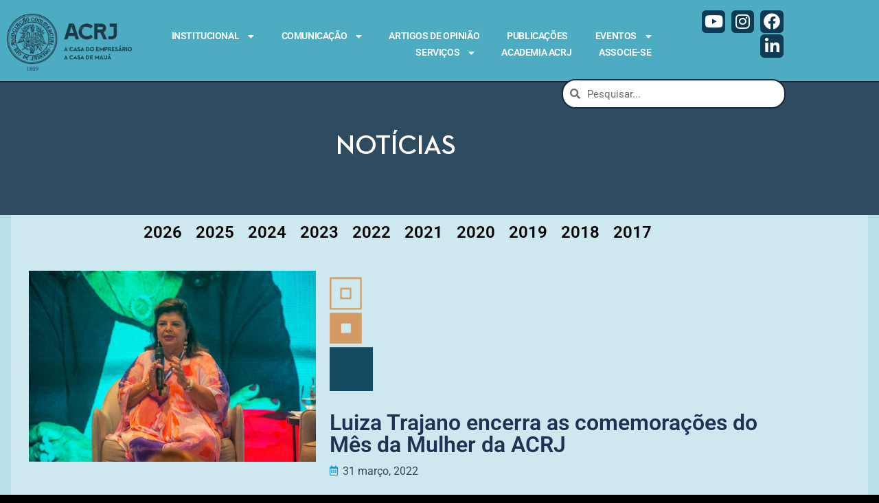

--- FILE ---
content_type: text/html; charset=UTF-8
request_url: https://acrj.org.br/index.php/2022/03/31/11119/
body_size: 113720
content:
<!doctype html>
<html lang="pt-BR" prefix="og: http://ogp.me/ns# fb: http://ogp.me/ns/fb#">
<head>
	<meta charset="UTF-8">
	<meta name="viewport" content="width=device-width, initial-scale=1, maximum-scale=10.0, user-scalable=yes">
	<link rel="profile" href="http://gmpg.org/xfn/11">
	<title>Luiza Trajano encerra as comemorações do Mês da Mulher da ACRJ &#8211; ACRJ</title>
<meta name='robots' content='max-image-preview:large' />
<link rel='dns-prefetch' href='//fonts.googleapis.com' />
<link rel="alternate" type="application/rss+xml" title="Feed para ACRJ &raquo;" href="https://acrj.org.br/index.php/feed/" />
<link rel="alternate" type="application/rss+xml" title="Feed de comentários para ACRJ &raquo;" href="https://acrj.org.br/index.php/comments/feed/" />
<link rel="alternate" title="oEmbed (JSON)" type="application/json+oembed" href="https://acrj.org.br/index.php/wp-json/oembed/1.0/embed?url=https%3A%2F%2Facrj.org.br%2Findex.php%2F2022%2F03%2F31%2F11119%2F" />
<link rel="alternate" title="oEmbed (XML)" type="text/xml+oembed" href="https://acrj.org.br/index.php/wp-json/oembed/1.0/embed?url=https%3A%2F%2Facrj.org.br%2Findex.php%2F2022%2F03%2F31%2F11119%2F&#038;format=xml" />
		<!-- This site uses the Google Analytics by ExactMetrics plugin v8.11.1 - Using Analytics tracking - https://www.exactmetrics.com/ -->
							<script src="//www.googletagmanager.com/gtag/js?id=G-TBB94Z7LFN"  data-cfasync="false" data-wpfc-render="false" type="text/javascript" async></script>
			<script data-cfasync="false" data-wpfc-render="false" type="text/javascript">
				var em_version = '8.11.1';
				var em_track_user = true;
				var em_no_track_reason = '';
								var ExactMetricsDefaultLocations = {"page_location":"https:\/\/acrj.org.br\/2022\/03\/31\/11119\/"};
								if ( typeof ExactMetricsPrivacyGuardFilter === 'function' ) {
					var ExactMetricsLocations = (typeof ExactMetricsExcludeQuery === 'object') ? ExactMetricsPrivacyGuardFilter( ExactMetricsExcludeQuery ) : ExactMetricsPrivacyGuardFilter( ExactMetricsDefaultLocations );
				} else {
					var ExactMetricsLocations = (typeof ExactMetricsExcludeQuery === 'object') ? ExactMetricsExcludeQuery : ExactMetricsDefaultLocations;
				}

								var disableStrs = [
										'ga-disable-G-TBB94Z7LFN',
									];

				/* Function to detect opted out users */
				function __gtagTrackerIsOptedOut() {
					for (var index = 0; index < disableStrs.length; index++) {
						if (document.cookie.indexOf(disableStrs[index] + '=true') > -1) {
							return true;
						}
					}

					return false;
				}

				/* Disable tracking if the opt-out cookie exists. */
				if (__gtagTrackerIsOptedOut()) {
					for (var index = 0; index < disableStrs.length; index++) {
						window[disableStrs[index]] = true;
					}
				}

				/* Opt-out function */
				function __gtagTrackerOptout() {
					for (var index = 0; index < disableStrs.length; index++) {
						document.cookie = disableStrs[index] + '=true; expires=Thu, 31 Dec 2099 23:59:59 UTC; path=/';
						window[disableStrs[index]] = true;
					}
				}

				if ('undefined' === typeof gaOptout) {
					function gaOptout() {
						__gtagTrackerOptout();
					}
				}
								window.dataLayer = window.dataLayer || [];

				window.ExactMetricsDualTracker = {
					helpers: {},
					trackers: {},
				};
				if (em_track_user) {
					function __gtagDataLayer() {
						dataLayer.push(arguments);
					}

					function __gtagTracker(type, name, parameters) {
						if (!parameters) {
							parameters = {};
						}

						if (parameters.send_to) {
							__gtagDataLayer.apply(null, arguments);
							return;
						}

						if (type === 'event') {
														parameters.send_to = exactmetrics_frontend.v4_id;
							var hookName = name;
							if (typeof parameters['event_category'] !== 'undefined') {
								hookName = parameters['event_category'] + ':' + name;
							}

							if (typeof ExactMetricsDualTracker.trackers[hookName] !== 'undefined') {
								ExactMetricsDualTracker.trackers[hookName](parameters);
							} else {
								__gtagDataLayer('event', name, parameters);
							}
							
						} else {
							__gtagDataLayer.apply(null, arguments);
						}
					}

					__gtagTracker('js', new Date());
					__gtagTracker('set', {
						'developer_id.dNDMyYj': true,
											});
					if ( ExactMetricsLocations.page_location ) {
						__gtagTracker('set', ExactMetricsLocations);
					}
										__gtagTracker('config', 'G-TBB94Z7LFN', {"forceSSL":"true","link_attribution":"true"} );
										window.gtag = __gtagTracker;										(function () {
						/* https://developers.google.com/analytics/devguides/collection/analyticsjs/ */
						/* ga and __gaTracker compatibility shim. */
						var noopfn = function () {
							return null;
						};
						var newtracker = function () {
							return new Tracker();
						};
						var Tracker = function () {
							return null;
						};
						var p = Tracker.prototype;
						p.get = noopfn;
						p.set = noopfn;
						p.send = function () {
							var args = Array.prototype.slice.call(arguments);
							args.unshift('send');
							__gaTracker.apply(null, args);
						};
						var __gaTracker = function () {
							var len = arguments.length;
							if (len === 0) {
								return;
							}
							var f = arguments[len - 1];
							if (typeof f !== 'object' || f === null || typeof f.hitCallback !== 'function') {
								if ('send' === arguments[0]) {
									var hitConverted, hitObject = false, action;
									if ('event' === arguments[1]) {
										if ('undefined' !== typeof arguments[3]) {
											hitObject = {
												'eventAction': arguments[3],
												'eventCategory': arguments[2],
												'eventLabel': arguments[4],
												'value': arguments[5] ? arguments[5] : 1,
											}
										}
									}
									if ('pageview' === arguments[1]) {
										if ('undefined' !== typeof arguments[2]) {
											hitObject = {
												'eventAction': 'page_view',
												'page_path': arguments[2],
											}
										}
									}
									if (typeof arguments[2] === 'object') {
										hitObject = arguments[2];
									}
									if (typeof arguments[5] === 'object') {
										Object.assign(hitObject, arguments[5]);
									}
									if ('undefined' !== typeof arguments[1].hitType) {
										hitObject = arguments[1];
										if ('pageview' === hitObject.hitType) {
											hitObject.eventAction = 'page_view';
										}
									}
									if (hitObject) {
										action = 'timing' === arguments[1].hitType ? 'timing_complete' : hitObject.eventAction;
										hitConverted = mapArgs(hitObject);
										__gtagTracker('event', action, hitConverted);
									}
								}
								return;
							}

							function mapArgs(args) {
								var arg, hit = {};
								var gaMap = {
									'eventCategory': 'event_category',
									'eventAction': 'event_action',
									'eventLabel': 'event_label',
									'eventValue': 'event_value',
									'nonInteraction': 'non_interaction',
									'timingCategory': 'event_category',
									'timingVar': 'name',
									'timingValue': 'value',
									'timingLabel': 'event_label',
									'page': 'page_path',
									'location': 'page_location',
									'title': 'page_title',
									'referrer' : 'page_referrer',
								};
								for (arg in args) {
																		if (!(!args.hasOwnProperty(arg) || !gaMap.hasOwnProperty(arg))) {
										hit[gaMap[arg]] = args[arg];
									} else {
										hit[arg] = args[arg];
									}
								}
								return hit;
							}

							try {
								f.hitCallback();
							} catch (ex) {
							}
						};
						__gaTracker.create = newtracker;
						__gaTracker.getByName = newtracker;
						__gaTracker.getAll = function () {
							return [];
						};
						__gaTracker.remove = noopfn;
						__gaTracker.loaded = true;
						window['__gaTracker'] = __gaTracker;
					})();
									} else {
										console.log("");
					(function () {
						function __gtagTracker() {
							return null;
						}

						window['__gtagTracker'] = __gtagTracker;
						window['gtag'] = __gtagTracker;
					})();
									}
			</script>
							<!-- / Google Analytics by ExactMetrics -->
		<style id='wp-img-auto-sizes-contain-inline-css' type='text/css'>
img:is([sizes=auto i],[sizes^="auto," i]){contain-intrinsic-size:3000px 1500px}
/*# sourceURL=wp-img-auto-sizes-contain-inline-css */
</style>
<style id='wp-emoji-styles-inline-css' type='text/css'>

	img.wp-smiley, img.emoji {
		display: inline !important;
		border: none !important;
		box-shadow: none !important;
		height: 1em !important;
		width: 1em !important;
		margin: 0 0.07em !important;
		vertical-align: -0.1em !important;
		background: none !important;
		padding: 0 !important;
	}
/*# sourceURL=wp-emoji-styles-inline-css */
</style>
<link rel='stylesheet' id='wp-block-library-css' href='https://acrj.org.br/wp-includes/css/dist/block-library/style.min.css?ver=6.9' type='text/css' media='all' />
<style id='classic-theme-styles-inline-css' type='text/css'>
/*! This file is auto-generated */
.wp-block-button__link{color:#fff;background-color:#32373c;border-radius:9999px;box-shadow:none;text-decoration:none;padding:calc(.667em + 2px) calc(1.333em + 2px);font-size:1.125em}.wp-block-file__button{background:#32373c;color:#fff;text-decoration:none}
/*# sourceURL=/wp-includes/css/classic-themes.min.css */
</style>
<style id='global-styles-inline-css' type='text/css'>
:root{--wp--preset--aspect-ratio--square: 1;--wp--preset--aspect-ratio--4-3: 4/3;--wp--preset--aspect-ratio--3-4: 3/4;--wp--preset--aspect-ratio--3-2: 3/2;--wp--preset--aspect-ratio--2-3: 2/3;--wp--preset--aspect-ratio--16-9: 16/9;--wp--preset--aspect-ratio--9-16: 9/16;--wp--preset--color--black: #000000;--wp--preset--color--cyan-bluish-gray: #abb8c3;--wp--preset--color--white: #ffffff;--wp--preset--color--pale-pink: #f78da7;--wp--preset--color--vivid-red: #cf2e2e;--wp--preset--color--luminous-vivid-orange: #ff6900;--wp--preset--color--luminous-vivid-amber: #fcb900;--wp--preset--color--light-green-cyan: #7bdcb5;--wp--preset--color--vivid-green-cyan: #00d084;--wp--preset--color--pale-cyan-blue: #8ed1fc;--wp--preset--color--vivid-cyan-blue: #0693e3;--wp--preset--color--vivid-purple: #9b51e0;--wp--preset--gradient--vivid-cyan-blue-to-vivid-purple: linear-gradient(135deg,rgb(6,147,227) 0%,rgb(155,81,224) 100%);--wp--preset--gradient--light-green-cyan-to-vivid-green-cyan: linear-gradient(135deg,rgb(122,220,180) 0%,rgb(0,208,130) 100%);--wp--preset--gradient--luminous-vivid-amber-to-luminous-vivid-orange: linear-gradient(135deg,rgb(252,185,0) 0%,rgb(255,105,0) 100%);--wp--preset--gradient--luminous-vivid-orange-to-vivid-red: linear-gradient(135deg,rgb(255,105,0) 0%,rgb(207,46,46) 100%);--wp--preset--gradient--very-light-gray-to-cyan-bluish-gray: linear-gradient(135deg,rgb(238,238,238) 0%,rgb(169,184,195) 100%);--wp--preset--gradient--cool-to-warm-spectrum: linear-gradient(135deg,rgb(74,234,220) 0%,rgb(151,120,209) 20%,rgb(207,42,186) 40%,rgb(238,44,130) 60%,rgb(251,105,98) 80%,rgb(254,248,76) 100%);--wp--preset--gradient--blush-light-purple: linear-gradient(135deg,rgb(255,206,236) 0%,rgb(152,150,240) 100%);--wp--preset--gradient--blush-bordeaux: linear-gradient(135deg,rgb(254,205,165) 0%,rgb(254,45,45) 50%,rgb(107,0,62) 100%);--wp--preset--gradient--luminous-dusk: linear-gradient(135deg,rgb(255,203,112) 0%,rgb(199,81,192) 50%,rgb(65,88,208) 100%);--wp--preset--gradient--pale-ocean: linear-gradient(135deg,rgb(255,245,203) 0%,rgb(182,227,212) 50%,rgb(51,167,181) 100%);--wp--preset--gradient--electric-grass: linear-gradient(135deg,rgb(202,248,128) 0%,rgb(113,206,126) 100%);--wp--preset--gradient--midnight: linear-gradient(135deg,rgb(2,3,129) 0%,rgb(40,116,252) 100%);--wp--preset--font-size--small: 13px;--wp--preset--font-size--medium: 20px;--wp--preset--font-size--large: 36px;--wp--preset--font-size--x-large: 42px;--wp--preset--spacing--20: 0.44rem;--wp--preset--spacing--30: 0.67rem;--wp--preset--spacing--40: 1rem;--wp--preset--spacing--50: 1.5rem;--wp--preset--spacing--60: 2.25rem;--wp--preset--spacing--70: 3.38rem;--wp--preset--spacing--80: 5.06rem;--wp--preset--shadow--natural: 6px 6px 9px rgba(0, 0, 0, 0.2);--wp--preset--shadow--deep: 12px 12px 50px rgba(0, 0, 0, 0.4);--wp--preset--shadow--sharp: 6px 6px 0px rgba(0, 0, 0, 0.2);--wp--preset--shadow--outlined: 6px 6px 0px -3px rgb(255, 255, 255), 6px 6px rgb(0, 0, 0);--wp--preset--shadow--crisp: 6px 6px 0px rgb(0, 0, 0);}:where(.is-layout-flex){gap: 0.5em;}:where(.is-layout-grid){gap: 0.5em;}body .is-layout-flex{display: flex;}.is-layout-flex{flex-wrap: wrap;align-items: center;}.is-layout-flex > :is(*, div){margin: 0;}body .is-layout-grid{display: grid;}.is-layout-grid > :is(*, div){margin: 0;}:where(.wp-block-columns.is-layout-flex){gap: 2em;}:where(.wp-block-columns.is-layout-grid){gap: 2em;}:where(.wp-block-post-template.is-layout-flex){gap: 1.25em;}:where(.wp-block-post-template.is-layout-grid){gap: 1.25em;}.has-black-color{color: var(--wp--preset--color--black) !important;}.has-cyan-bluish-gray-color{color: var(--wp--preset--color--cyan-bluish-gray) !important;}.has-white-color{color: var(--wp--preset--color--white) !important;}.has-pale-pink-color{color: var(--wp--preset--color--pale-pink) !important;}.has-vivid-red-color{color: var(--wp--preset--color--vivid-red) !important;}.has-luminous-vivid-orange-color{color: var(--wp--preset--color--luminous-vivid-orange) !important;}.has-luminous-vivid-amber-color{color: var(--wp--preset--color--luminous-vivid-amber) !important;}.has-light-green-cyan-color{color: var(--wp--preset--color--light-green-cyan) !important;}.has-vivid-green-cyan-color{color: var(--wp--preset--color--vivid-green-cyan) !important;}.has-pale-cyan-blue-color{color: var(--wp--preset--color--pale-cyan-blue) !important;}.has-vivid-cyan-blue-color{color: var(--wp--preset--color--vivid-cyan-blue) !important;}.has-vivid-purple-color{color: var(--wp--preset--color--vivid-purple) !important;}.has-black-background-color{background-color: var(--wp--preset--color--black) !important;}.has-cyan-bluish-gray-background-color{background-color: var(--wp--preset--color--cyan-bluish-gray) !important;}.has-white-background-color{background-color: var(--wp--preset--color--white) !important;}.has-pale-pink-background-color{background-color: var(--wp--preset--color--pale-pink) !important;}.has-vivid-red-background-color{background-color: var(--wp--preset--color--vivid-red) !important;}.has-luminous-vivid-orange-background-color{background-color: var(--wp--preset--color--luminous-vivid-orange) !important;}.has-luminous-vivid-amber-background-color{background-color: var(--wp--preset--color--luminous-vivid-amber) !important;}.has-light-green-cyan-background-color{background-color: var(--wp--preset--color--light-green-cyan) !important;}.has-vivid-green-cyan-background-color{background-color: var(--wp--preset--color--vivid-green-cyan) !important;}.has-pale-cyan-blue-background-color{background-color: var(--wp--preset--color--pale-cyan-blue) !important;}.has-vivid-cyan-blue-background-color{background-color: var(--wp--preset--color--vivid-cyan-blue) !important;}.has-vivid-purple-background-color{background-color: var(--wp--preset--color--vivid-purple) !important;}.has-black-border-color{border-color: var(--wp--preset--color--black) !important;}.has-cyan-bluish-gray-border-color{border-color: var(--wp--preset--color--cyan-bluish-gray) !important;}.has-white-border-color{border-color: var(--wp--preset--color--white) !important;}.has-pale-pink-border-color{border-color: var(--wp--preset--color--pale-pink) !important;}.has-vivid-red-border-color{border-color: var(--wp--preset--color--vivid-red) !important;}.has-luminous-vivid-orange-border-color{border-color: var(--wp--preset--color--luminous-vivid-orange) !important;}.has-luminous-vivid-amber-border-color{border-color: var(--wp--preset--color--luminous-vivid-amber) !important;}.has-light-green-cyan-border-color{border-color: var(--wp--preset--color--light-green-cyan) !important;}.has-vivid-green-cyan-border-color{border-color: var(--wp--preset--color--vivid-green-cyan) !important;}.has-pale-cyan-blue-border-color{border-color: var(--wp--preset--color--pale-cyan-blue) !important;}.has-vivid-cyan-blue-border-color{border-color: var(--wp--preset--color--vivid-cyan-blue) !important;}.has-vivid-purple-border-color{border-color: var(--wp--preset--color--vivid-purple) !important;}.has-vivid-cyan-blue-to-vivid-purple-gradient-background{background: var(--wp--preset--gradient--vivid-cyan-blue-to-vivid-purple) !important;}.has-light-green-cyan-to-vivid-green-cyan-gradient-background{background: var(--wp--preset--gradient--light-green-cyan-to-vivid-green-cyan) !important;}.has-luminous-vivid-amber-to-luminous-vivid-orange-gradient-background{background: var(--wp--preset--gradient--luminous-vivid-amber-to-luminous-vivid-orange) !important;}.has-luminous-vivid-orange-to-vivid-red-gradient-background{background: var(--wp--preset--gradient--luminous-vivid-orange-to-vivid-red) !important;}.has-very-light-gray-to-cyan-bluish-gray-gradient-background{background: var(--wp--preset--gradient--very-light-gray-to-cyan-bluish-gray) !important;}.has-cool-to-warm-spectrum-gradient-background{background: var(--wp--preset--gradient--cool-to-warm-spectrum) !important;}.has-blush-light-purple-gradient-background{background: var(--wp--preset--gradient--blush-light-purple) !important;}.has-blush-bordeaux-gradient-background{background: var(--wp--preset--gradient--blush-bordeaux) !important;}.has-luminous-dusk-gradient-background{background: var(--wp--preset--gradient--luminous-dusk) !important;}.has-pale-ocean-gradient-background{background: var(--wp--preset--gradient--pale-ocean) !important;}.has-electric-grass-gradient-background{background: var(--wp--preset--gradient--electric-grass) !important;}.has-midnight-gradient-background{background: var(--wp--preset--gradient--midnight) !important;}.has-small-font-size{font-size: var(--wp--preset--font-size--small) !important;}.has-medium-font-size{font-size: var(--wp--preset--font-size--medium) !important;}.has-large-font-size{font-size: var(--wp--preset--font-size--large) !important;}.has-x-large-font-size{font-size: var(--wp--preset--font-size--x-large) !important;}
:where(.wp-block-post-template.is-layout-flex){gap: 1.25em;}:where(.wp-block-post-template.is-layout-grid){gap: 1.25em;}
:where(.wp-block-term-template.is-layout-flex){gap: 1.25em;}:where(.wp-block-term-template.is-layout-grid){gap: 1.25em;}
:where(.wp-block-columns.is-layout-flex){gap: 2em;}:where(.wp-block-columns.is-layout-grid){gap: 2em;}
:root :where(.wp-block-pullquote){font-size: 1.5em;line-height: 1.6;}
/*# sourceURL=global-styles-inline-css */
</style>
<link rel='stylesheet' id='elementor-frontend-css' href='https://acrj.org.br/wp-content/plugins/elementor/assets/css/frontend.min.css?ver=3.34.1' type='text/css' media='all' />
<link rel='stylesheet' id='widget-image-css' href='https://acrj.org.br/wp-content/plugins/elementor/assets/css/widget-image.min.css?ver=3.34.1' type='text/css' media='all' />
<link rel='stylesheet' id='widget-nav-menu-css' href='https://acrj.org.br/wp-content/plugins/elementor-pro/assets/css/widget-nav-menu.min.css?ver=3.34.0' type='text/css' media='all' />
<link rel='stylesheet' id='widget-search-form-css' href='https://acrj.org.br/wp-content/plugins/elementor-pro/assets/css/widget-search-form.min.css?ver=3.34.0' type='text/css' media='all' />
<link rel='stylesheet' id='elementor-icons-shared-0-css' href='https://acrj.org.br/wp-content/plugins/elementor/assets/lib/font-awesome/css/fontawesome.min.css?ver=5.15.3' type='text/css' media='all' />
<link rel='stylesheet' id='elementor-icons-fa-solid-css' href='https://acrj.org.br/wp-content/plugins/elementor/assets/lib/font-awesome/css/solid.min.css?ver=5.15.3' type='text/css' media='all' />
<link rel='stylesheet' id='widget-social-icons-css' href='https://acrj.org.br/wp-content/plugins/elementor/assets/css/widget-social-icons.min.css?ver=3.34.1' type='text/css' media='all' />
<link rel='stylesheet' id='e-apple-webkit-css' href='https://acrj.org.br/wp-content/plugins/elementor/assets/css/conditionals/apple-webkit.min.css?ver=3.34.1' type='text/css' media='all' />
<link rel='stylesheet' id='e-sticky-css' href='https://acrj.org.br/wp-content/plugins/elementor-pro/assets/css/modules/sticky.min.css?ver=3.34.0' type='text/css' media='all' />
<link rel='stylesheet' id='widget-spacer-css' href='https://acrj.org.br/wp-content/plugins/elementor/assets/css/widget-spacer.min.css?ver=3.34.1' type='text/css' media='all' />
<link rel='stylesheet' id='widget-heading-css' href='https://acrj.org.br/wp-content/plugins/elementor/assets/css/widget-heading.min.css?ver=3.34.1' type='text/css' media='all' />
<link rel='stylesheet' id='widget-post-info-css' href='https://acrj.org.br/wp-content/plugins/elementor-pro/assets/css/widget-post-info.min.css?ver=3.34.0' type='text/css' media='all' />
<link rel='stylesheet' id='widget-icon-list-css' href='https://acrj.org.br/wp-content/plugins/elementor/assets/css/widget-icon-list.min.css?ver=3.34.1' type='text/css' media='all' />
<link rel='stylesheet' id='elementor-icons-fa-regular-css' href='https://acrj.org.br/wp-content/plugins/elementor/assets/lib/font-awesome/css/regular.min.css?ver=5.15.3' type='text/css' media='all' />
<link rel='stylesheet' id='widget-post-navigation-css' href='https://acrj.org.br/wp-content/plugins/elementor-pro/assets/css/widget-post-navigation.min.css?ver=3.34.0' type='text/css' media='all' />
<link rel='stylesheet' id='widget-author-box-css' href='https://acrj.org.br/wp-content/plugins/elementor-pro/assets/css/widget-author-box.min.css?ver=3.34.0' type='text/css' media='all' />
<link rel='stylesheet' id='elementor-icons-css' href='https://acrj.org.br/wp-content/plugins/elementor/assets/lib/eicons/css/elementor-icons.min.css?ver=5.45.0' type='text/css' media='all' />
<link rel='stylesheet' id='elementor-post-691-css' href='https://acrj.org.br/wp-content/uploads/elementor/css/post-691.css?ver=1768433158' type='text/css' media='all' />
<link rel='stylesheet' id='font-awesome-5-all-css' href='https://acrj.org.br/wp-content/plugins/elementor/assets/lib/font-awesome/css/all.min.css?ver=3.34.1' type='text/css' media='all' />
<link rel='stylesheet' id='font-awesome-4-shim-css' href='https://acrj.org.br/wp-content/plugins/elementor/assets/lib/font-awesome/css/v4-shims.min.css?ver=3.34.1' type='text/css' media='all' />
<link rel='stylesheet' id='swiper-css' href='https://acrj.org.br/wp-content/plugins/elementor/assets/lib/swiper/v8/css/swiper.min.css?ver=8.4.5' type='text/css' media='all' />
<link rel='stylesheet' id='e-swiper-css' href='https://acrj.org.br/wp-content/plugins/elementor/assets/css/conditionals/e-swiper.min.css?ver=3.34.1' type='text/css' media='all' />
<link rel='stylesheet' id='widget-gallery-css' href='https://acrj.org.br/wp-content/plugins/elementor-pro/assets/css/widget-gallery.min.css?ver=3.34.0' type='text/css' media='all' />
<link rel='stylesheet' id='elementor-gallery-css' href='https://acrj.org.br/wp-content/plugins/elementor/assets/lib/e-gallery/css/e-gallery.min.css?ver=1.2.0' type='text/css' media='all' />
<link rel='stylesheet' id='e-transitions-css' href='https://acrj.org.br/wp-content/plugins/elementor-pro/assets/css/conditionals/transitions.min.css?ver=3.34.0' type='text/css' media='all' />
<link rel='stylesheet' id='elementor-post-11119-css' href='https://acrj.org.br/wp-content/uploads/elementor/css/post-11119.css?ver=1768521937' type='text/css' media='all' />
<link rel='stylesheet' id='elementor-post-25014-css' href='https://acrj.org.br/wp-content/uploads/elementor/css/post-25014.css?ver=1768433157' type='text/css' media='all' />
<link rel='stylesheet' id='elementor-post-25017-css' href='https://acrj.org.br/wp-content/uploads/elementor/css/post-25017.css?ver=1768433157' type='text/css' media='all' />
<link rel='stylesheet' id='elementor-post-1209-css' href='https://acrj.org.br/wp-content/uploads/elementor/css/post-1209.css?ver=1768433163' type='text/css' media='all' />
<link rel='stylesheet' id='font-awesome-css' href='https://acrj.org.br/wp-content/plugins/elementor/assets/lib/font-awesome/css/font-awesome.min.css?ver=4.7.0' type='text/css' media='all' />
<link rel='stylesheet' id='customify-google-font-css' href='//fonts.googleapis.com/css?family=Roboto%3A100%2C100i%2C300%2C300i%2C400%2C400i%2C500%2C500i%2C700%2C700i%2C900%2C900i&#038;display=swap&#038;ver=0.4.13' type='text/css' media='all' />
<link rel='stylesheet' id='customify-style-css' href='https://acrj.org.br/wp-content/themes/customify/style.min.css?ver=0.4.13' type='text/css' media='all' />
<style id='customify-style-inline-css' type='text/css'>
.customify-container, .layout-contained, .site-framed .site, .site-boxed .site { max-width: 2000px; } .main-layout-content .entry-content > .alignwide { width: calc( 2000px - 4em ); max-width: 100vw;  }#blog-posts .posts-layout .entry-media {border-radius: 20px;}#blog-posts .entry-readmore a {text-transform: lowercase;}.header-top .header--row-inner,body:not(.fl-builder-edit) .button,body:not(.fl-builder-edit) button:not(.menu-mobile-toggle, .components-button, .customize-partial-edit-shortcut-button),body:not(.fl-builder-edit) input[type="button"]:not(.ed_button),button.button,input[type="button"]:not(.ed_button, .components-button, .customize-partial-edit-shortcut-button),input[type="reset"]:not(.components-button, .customize-partial-edit-shortcut-button),input[type="submit"]:not(.components-button, .customize-partial-edit-shortcut-button),.pagination .nav-links > *:hover,.pagination .nav-links span,.nav-menu-desktop.style-full-height .primary-menu-ul > li.current-menu-item > a,.nav-menu-desktop.style-full-height .primary-menu-ul > li.current-menu-ancestor > a,.nav-menu-desktop.style-full-height .primary-menu-ul > li > a:hover,.posts-layout .readmore-button:hover{    background-color: #000000;}.posts-layout .readmore-button {color: #000000;}.pagination .nav-links > *:hover,.pagination .nav-links span,.entry-single .tags-links a:hover,.entry-single .cat-links a:hover,.posts-layout .readmore-button,.posts-layout .readmore-button:hover{    border-color: #000000;}.customify-builder-btn{    background-color: #1a283e;}body{    color: #000000;}abbr, acronym {    border-bottom-color: #000000;}a                {                    color: #1a283e;}a:hover,a:focus,.link-meta:hover, .link-meta a:hover{    color: #4eacc2;}h2 + h3,.comments-area h2 + .comments-title,.h2 + h3,.comments-area .h2 + .comments-title,.page-breadcrumb {    border-top-color: #fff9f9;}blockquote,.site-content .widget-area .menu li.current-menu-item > a:before{    border-left-color: #fff9f9;}@media screen and (min-width: 64em) {    .comment-list .children li.comment {        border-left-color: #fff9f9;    }    .comment-list .children li.comment:after {        background-color: #fff9f9;    }}.page-titlebar, .page-breadcrumb,.posts-layout .entry-inner {    border-bottom-color: #fff9f9;}.header-search-form .search-field,.entry-content .page-links a,.header-search-modal,.pagination .nav-links > *,.entry-footer .tags-links a, .entry-footer .cat-links a,.search .content-area article,.site-content .widget-area .menu li.current-menu-item > a,.posts-layout .entry-inner,.post-navigation .nav-links,article.comment .comment-meta,.widget-area .widget_pages li a, .widget-area .widget_categories li a, .widget-area .widget_archive li a, .widget-area .widget_meta li a, .widget-area .widget_nav_menu li a, .widget-area .widget_product_categories li a, .widget-area .widget_recent_entries li a, .widget-area .widget_rss li a,.widget-area .widget_recent_comments li{    border-color: #fff9f9;}.header-search-modal::before {    border-top-color: #fff9f9;    border-left-color: #fff9f9;}@media screen and (min-width: 48em) {    .content-sidebar.sidebar_vertical_border .content-area {        border-right-color: #fff9f9;    }    .sidebar-content.sidebar_vertical_border .content-area {        border-left-color: #fff9f9;    }    .sidebar-sidebar-content.sidebar_vertical_border .sidebar-primary {        border-right-color: #fff9f9;    }    .sidebar-sidebar-content.sidebar_vertical_border .sidebar-secondary {        border-right-color: #fff9f9;    }    .content-sidebar-sidebar.sidebar_vertical_border .sidebar-primary {        border-left-color: #fff9f9;    }    .content-sidebar-sidebar.sidebar_vertical_border .sidebar-secondary {        border-left-color: #fff9f9;    }    .sidebar-content-sidebar.sidebar_vertical_border .content-area {        border-left-color: #fff9f9;        border-right-color: #fff9f9;    }    .sidebar-content-sidebar.sidebar_vertical_border .content-area {        border-left-color: #fff9f9;        border-right-color: #fff9f9;    }}article.comment .comment-post-author {background: #ffffff;}.pagination .nav-links > *,.link-meta,.link-meta a,.color-meta,.entry-single .tags-links:before,.entry-single .cats-links:before{    color: #ffffff;}h1, h2, h3, h4, h5, h6 { color: #c69b66;}.site-content .widget-title { color: #ffffff;}#page-cover {background-image: url("http://acrj2020.profissional.ws/wp-content/themes/customify/assets/images/default-cover.jpg");}#page-titlebar .titlebar-tagline {color: #1e73be;}.header--row:not(.header--transparent).header-top .header--row-inner  {background-color: #ffffff;} .sub-menu .li-duplicator {display:none !important;}.header-search_icon-item .header-search-modal  {border-style: solid;} .header-search_icon-item .search-field  {border-style: solid;} .dark-mode .header-search_box-item .search-form-fields, .header-search_box-item .search-form-fields  {border-style: solid;} .header--row:not(.header--transparent) .builder-item--primary-menu .nav-menu-desktop .primary-menu-ul > li > a:hover, .header--row:not(.header--transparent) .builder-item--primary-menu .nav-menu-desktop .primary-menu-ul > li.current-menu-item > a, .header--row:not(.header--transparent) .builder-item--primary-menu .nav-menu-desktop .primary-menu-ul > li.current-menu-ancestor > a, .header--row:not(.header--transparent) .builder-item--primary-menu .nav-menu-desktop .primary-menu-ul > li.current-menu-parent > a  {color: #dd9933; text-decoration-color: #dd9933;} .builder-item--primary-menu .nav-menu-desktop .primary-menu-ul > li > a,.builder-item-sidebar .primary-menu-sidebar .primary-menu-ul > li > a {font-family: "Roboto";font-weight: 700;font-size: 15px;line-height: 15px;letter-spacing: 0px;}a.item--button {font-weight: normal;text-transform: none;font-size: 30px;line-height: 9px;letter-spacing: -10px;}a.item--button  {color: #1e73be; text-decoration-color: #1e73be;background-color: rgba(221,153,51,0);box-shadow: 0px 0px 0px 0px #ffffff ;;} a.item--button:hover  {color: #1e73be; text-decoration-color: #1e73be;background-color: #ffffff;} #cb-row--footer-main .footer--row-inner {background-color: rgba(255,255,255,0)}#cb-row--footer-bottom .footer--row-inner {background-color: rgba(255,255,255,0)}.footer-social-icons.customify-builder-social-icons.color-custom li a {background-color: #ffffff;}.footer-social-icons.customify-builder-social-icons.color-custom li a {color: #2f4b5f;}.footer-social-icons.customify-builder-social-icons.color-custom li a:hover {background-color: #dd9933;}body  {background-color: #ffffff;} .site-content .content-area  {background-color: rgba(255,255,255,0.3);} .site-content  {background-color: #b8dee7;} /* CSS for desktop */#blog-posts .posts-layout .entry .entry-media:not(.no-ratio) {padding-top: 20%;}#blog-posts .posts-layout .entry-media, #blog-posts .posts-layout.layout--blog_classic .entry-media {flex-basis: 21%; width: 21%;}#page-cover {text-align: center;}#page-cover .page-cover-inner {min-height: 300px;}#page-titlebar {text-align: center;}.header--row.header-top .customify-grid, .header--row.header-top .style-full-height .primary-menu-ul > li > a {min-height: 100px;}.header--row.header-main .customify-grid, .header--row.header-main .style-full-height .primary-menu-ul > li > a {min-height: 50px;}.header--row.header-bottom .customify-grid, .header--row.header-bottom .style-full-height .primary-menu-ul > li > a {min-height: 55px;}.site-header .site-branding img { max-width: 110px; } .site-header .cb-row--mobile .site-branding img { width: 110px; }.header--row .builder-first--nav-icon {text-align: right;}.header-search_icon-item .search-submit {margin-left: -40px;}.header-search_box-item .search-submit{margin-left: -40px;} .header-search_box-item .woo_bootster_search .search-submit{margin-left: -40px;} .header-search_box-item .header-search-form button.search-submit{margin-left:-40px;}.builder-item--primary-menu .nav-menu-desktop .primary-menu-ul > li  {margin-top: 0px;margin-right: 0px;margin-bottom: 0px;margin-left: 0px;} .builder-item--primary-menu .nav-menu-desktop .primary-menu-ul > li > a  {padding-right: 0px;} .header--row .builder-item--primary-menu, .builder-item.builder-item--group .item--inner.builder-item--primary-menu {margin-right: 0px;}.header--row .builder-first--primary-menu {text-align: right;}.footer--row .builder-item--footer-1, .builder-item.builder-item--group .item--inner.builder-item--footer-1 {margin-top: 20px;margin-right: 0px;margin-bottom: 0px;margin-left: 0px;}.footer--row .builder-item--footer-2, .builder-item.builder-item--group .item--inner.builder-item--footer-2 {margin-top: 0px;margin-right: 0px;margin-bottom: 0px;margin-left: 0px;}.footer--row .builder-item--footer-3, .builder-item.builder-item--group .item--inner.builder-item--footer-3 {margin-left: 50px;}.footer-social-icons.customify-builder-social-icons li a { font-size: 30px; }.footer-social-icons.customify-builder-social-icons li a {padding: 0.1em;}.footer-social-icons.customify-builder-social-icons li {margin-left: 5px; margin-right: 5px;}.footer--row .builder-item--footer-social-icons, .builder-item.builder-item--group .item--inner.builder-item--footer-social-icons {margin-top: -10px;margin-right: 0px;margin-bottom: 0px;margin-left: 0px;}/* CSS for tablet */@media screen and (max-width: 1024px) { #page-cover .page-cover-inner {min-height: 250px;}.header--row.header-main .customify-grid, .header--row.header-main .style-full-height .primary-menu-ul > li > a {min-height: 100px;}.site-header .site-branding img { max-width: 95px; } .site-header .cb-row--mobile .site-branding img { width: 95px; }.header--row .builder-first--nav-icon {text-align: right;}.header-search_icon-item .search-submit {margin-left: -40px;}.header-search_box-item .search-submit{margin-left: -40px;} .header-search_box-item .woo_bootster_search .search-submit{margin-left: -40px;} .header-search_box-item .header-search-form button.search-submit{margin-left:-40px;} }/* CSS for mobile */@media screen and (max-width: 568px) { #page-cover .page-cover-inner {min-height: 200px;}.header--row.header-top .customify-grid, .header--row.header-top .style-full-height .primary-menu-ul > li > a {min-height: 33px;}.header--row.header-main .customify-grid, .header--row.header-main .style-full-height .primary-menu-ul > li > a {min-height: 52px;}.site-header .site-branding img { max-width: 80px; } .site-header .cb-row--mobile .site-branding img { width: 80px; }.header--row .builder-first--nav-icon {text-align: right;}.header-search_icon-item .search-submit {margin-left: -40px;}.header-search_box-item .search-submit{margin-left: -40px;} .header-search_box-item .woo_bootster_search .search-submit{margin-left: -40px;} .header-search_box-item .header-search-form button.search-submit{margin-left:-40px;} }
/*# sourceURL=customify-style-inline-css */
</style>
<link rel='stylesheet' id='elementor-gf-local-roboto-css' href='https://acrj.org.br/wp-content/uploads/elementor/google-fonts/css/roboto.css?ver=1742237262' type='text/css' media='all' />
<link rel='stylesheet' id='elementor-gf-local-robotoslab-css' href='https://acrj.org.br/wp-content/uploads/elementor/google-fonts/css/robotoslab.css?ver=1742237267' type='text/css' media='all' />
<link rel='stylesheet' id='elementor-icons-fa-brands-css' href='https://acrj.org.br/wp-content/plugins/elementor/assets/lib/font-awesome/css/brands.min.css?ver=5.15.3' type='text/css' media='all' />
<script type="text/javascript" src="https://acrj.org.br/wp-content/plugins/google-analytics-dashboard-for-wp/assets/js/frontend-gtag.min.js?ver=8.11.1" id="exactmetrics-frontend-script-js" async="async" data-wp-strategy="async"></script>
<script data-cfasync="false" data-wpfc-render="false" type="text/javascript" id='exactmetrics-frontend-script-js-extra'>/* <![CDATA[ */
var exactmetrics_frontend = {"js_events_tracking":"true","download_extensions":"doc,pdf,ppt,zip,xls,docx,pptx,xlsx","inbound_paths":"[{\"path\":\"\\\/go\\\/\",\"label\":\"affiliate\"},{\"path\":\"\\\/recommend\\\/\",\"label\":\"affiliate\"}]","home_url":"https:\/\/acrj.org.br","hash_tracking":"false","v4_id":"G-TBB94Z7LFN"};/* ]]> */
</script>
<script type="text/javascript" src="https://acrj.org.br/wp-includes/js/jquery/jquery.min.js?ver=3.7.1" id="jquery-core-js"></script>
<script type="text/javascript" src="https://acrj.org.br/wp-includes/js/jquery/jquery-migrate.min.js?ver=3.4.1" id="jquery-migrate-js"></script>
<script type="text/javascript" src="https://acrj.org.br/wp-content/plugins/elementor/assets/lib/font-awesome/js/v4-shims.min.js?ver=3.34.1" id="font-awesome-4-shim-js"></script>
<link rel="https://api.w.org/" href="https://acrj.org.br/index.php/wp-json/" /><link rel="alternate" title="JSON" type="application/json" href="https://acrj.org.br/index.php/wp-json/wp/v2/posts/11119" /><link rel="EditURI" type="application/rsd+xml" title="RSD" href="https://acrj.org.br/xmlrpc.php?rsd" />
<meta name="generator" content="WordPress 6.9" />
<link rel="canonical" href="https://acrj.org.br/index.php/2022/03/31/11119/" />
<link rel='shortlink' href='https://acrj.org.br/?p=11119' />
<meta name="generator" content="Elementor 3.34.1; features: additional_custom_breakpoints; settings: css_print_method-external, google_font-enabled, font_display-auto">
			<style>
				.e-con.e-parent:nth-of-type(n+4):not(.e-lazyloaded):not(.e-no-lazyload),
				.e-con.e-parent:nth-of-type(n+4):not(.e-lazyloaded):not(.e-no-lazyload) * {
					background-image: none !important;
				}
				@media screen and (max-height: 1024px) {
					.e-con.e-parent:nth-of-type(n+3):not(.e-lazyloaded):not(.e-no-lazyload),
					.e-con.e-parent:nth-of-type(n+3):not(.e-lazyloaded):not(.e-no-lazyload) * {
						background-image: none !important;
					}
				}
				@media screen and (max-height: 640px) {
					.e-con.e-parent:nth-of-type(n+2):not(.e-lazyloaded):not(.e-no-lazyload),
					.e-con.e-parent:nth-of-type(n+2):not(.e-lazyloaded):not(.e-no-lazyload) * {
						background-image: none !important;
					}
				}
			</style>
			<link rel="icon" href="https://acrj.org.br/wp-content/uploads/2021/08/cropped-acrj_azul_horizontal-32x32.jpg" sizes="32x32" />
<link rel="icon" href="https://acrj.org.br/wp-content/uploads/2021/08/cropped-acrj_azul_horizontal-192x192.jpg" sizes="192x192" />
<link rel="apple-touch-icon" href="https://acrj.org.br/wp-content/uploads/2021/08/cropped-acrj_azul_horizontal-180x180.jpg" />
<meta name="msapplication-TileImage" content="https://acrj.org.br/wp-content/uploads/2021/08/cropped-acrj_azul_horizontal-270x270.jpg" />
		<style type="text/css" id="wp-custom-css">
			body {
	background: black;
}
.woocommerce .elementor-element.elementor-products-grid ul.products li.product {
	display:contents;
}
.nav-menu-desktop .sub-menu {
	width:150%;
}
.nav-menu-desktop .sub-menu li a {
	font-size: .8em;
  line-height: 1.2;
}
#sociais{
	margin:-15px 0 0 0;
}
#sidebar-primary ul{
	top:-10px;
	position:relative;
	/*max-width:200px;*/
}

#sidebar-primary h3{
	/*max-width:300px;*/
}

#sidebar-primary li{
	text-decoration:none;
	list-style:none;
	font-size:12px;
	line-height:12px;	
	/*max-width:300px;*/
}

#sidebar-primary .current_page_item {
	font-weight:bold;
}

#sidebar-primary h3{
	font-weight:600;
	color:#2f4b5f;
	padding:0;
	/*top:-30px;*/
	position:relative;
	line-height:30px;
}
/*
.posts-layout .entry-inner {
	width:30%;
	position:relative;
	float:left;
	padding:0 1em;
}
.posts-layout .entry-media {
	width:100%;
	flex-basis:100%;
	flex-flow:row wrap;
	display:block;
}*/
.membro-avulso{
	list-style:none;
	margin: 0px 0px; 
	outline: 0px; 
	font-style: inherit; 
	font-size: 1em; 
	font-family: Ubuntu, Arial, Tahoma; 
	line-height: 1em; 
	width: 100%; 
}

.membro-avulso li{
	margin:0em 0 0em 0;
}

.membro-titulo{
	list-style:none;
	margin: 0 0 0 0; 
	outline: 0px; 
	font-style: inherit; 
	font-size: 1em; 
	font-family: Ubuntu, Arial, Tahoma; 
	line-height: 1em; 
}

.membro-titulo li{
	margin:0 0 0 0;
	width: 100%; 
	display:table;
}
.membro-titulo li strong{
	padding:0em 0 0.5em 0;
	display:table;
	width:100%;
	color:red
}

.membro-lista{
	list-style:none;
	margin:0em 0px 1em 0px; 
	outline: 0px; 
	font-style: inherit; 
	font-size: 1em; 
	font-family: Ubuntu, Arial, Tahoma; 
	line-height: 1em; 
	width: 100%; 
	column-count: 3; 
	column-gap: 1.4em;
}

.membro-lista li{
	margin:0 0 1em 0;
}


#page-titlebar{
	display: table; 
	width: 100%; 
	height: 220px; 
	background: url('http://acrj2020.profissional.ws/wp-content/uploads/2020/02/fundo_tit1_esq-125x300.jpg') left bottom, url('http://acrj2020.profissional.ws/wp-content/uploads/2020/02/fundo_tit1_dir-122x300.jpg') right bottom;
	background-size: auto; 
	background-repeat: no-repeat;
	background-color: #2f4b5f; 
	color: white;
	padding:0 100px;
}
/*
.titlebar-title::before{
	content: "CONSELHO EMPRESARIAL DE";
	width:100%;
	display:block;
	padding-top:1.5em;
}*/

.titlebar-title,.titlebar-avulso
{
		display:block;
		margin:2em auto 0 auto;
		font-size: 2.1em;
    letter-spacing: 0px;
    color: #FFF;
    text-align: center;
    text-transform: uppercase;
}
/*
.elementor-widget-text-editor{
    column-count: 3;
    column-gap: 2em;
}*/
.site-footer {
	margin-top:0px;
	box-shadow: rgba(0, 0, 0, 0.19) 0px -1px 13px 2px;
}
.site-footer p {
	margin-bottom:0.8em;
	line-height:1.4em
}
.nav-menu-desktop .sub-menu , #sidebar-primary li {
	text-transform: uppercase;
}
	.elementor-1209 .elementor-element.elementor-element-e7776aa .widget-image-caption {
    font-weight: bold;
    line-height: 18px;
		font-size:16px;
		padding: 10px 10px;
}
	
@media screen and (max-width: 780px){
	.elementor-1209 .elementor-element.elementor-element-e7776aa .widget-image-caption {
    line-height: 16px;
		font-size:14px;
}
	
#page-titlebar{
	display: table; 
	width: 100%; 
	height: 220px; 
	background-image: none;
	background-size: auto; 
	background-repeat: no-repeat;
	background-color: #2f4b5f; 
	color: white;
	padding:0 20px;
}
	.titlebar-title,.titlebar-avulso
{
		display:block;
		margin:2em auto 0 auto;
		font-size: 1.7em;
    letter-spacing: 0px;
    color: #FFF;
    text-align: center;
    text-transform: uppercase;
}
	.membro-lista{
	/*list-style:none;
	margin:0em 0px 1em 0px; 
	outline: 0px; 
	font-style: inherit; 
	font-size: 1em; 
	font-family: Ubuntu, Arial, Tahoma; 
	line-height: 1em; 
	width: 100%; */
	column-count: 1; 
}
}		</style>
		
<!-- START - Open Graph and Twitter Card Tags 3.3.7 -->
 <!-- Facebook Open Graph -->
  <meta property="og:locale" content="pt_BR"/>
  <meta property="og:site_name" content="ACRJ"/>
  <meta property="og:title" content="Luiza Trajano encerra as comemorações do Mês da Mulher da ACRJ"/>
  <meta property="og:url" content="https://acrj.org.br/index.php/2022/03/31/11119/"/>
  <meta property="og:type" content="article"/>
  <meta property="og:description" content="Encerrando as comemorações do Mês da Mulher, a Associação Comercial do Rio de Janeiro realizou, no dia 30 de março, um encontro com a empresária Luiza Helena Trajano no Hotel Fairmont, em Copacabana. Ao falar para uma plateia de cerca de 300 pessoas, a empresária e presidente do Conselho de Administ"/>
  <meta property="og:image" content="https://acrj.org.br/wp-content/uploads/2022/03/WhatsApp-Image-2022-03-31-at-00.07.20.jpeg"/>
  <meta property="og:image:url" content="https://acrj.org.br/wp-content/uploads/2022/03/WhatsApp-Image-2022-03-31-at-00.07.20.jpeg"/>
  <meta property="og:image:secure_url" content="https://acrj.org.br/wp-content/uploads/2022/03/WhatsApp-Image-2022-03-31-at-00.07.20.jpeg"/>
  <meta property="article:published_time" content="2022-03-31T11:56:03-03:00"/>
  <meta property="article:modified_time" content="2023-05-03T12:20:10-03:00" />
  <meta property="og:updated_time" content="2023-05-03T12:20:10-03:00" />
  <meta property="article:section" content="Destaque_noticias"/>
 <!-- Google+ / Schema.org -->
 <!-- Twitter Cards -->
  <meta name="twitter:title" content="Luiza Trajano encerra as comemorações do Mês da Mulher da ACRJ"/>
  <meta name="twitter:url" content="https://acrj.org.br/index.php/2022/03/31/11119/"/>
  <meta name="twitter:description" content="Encerrando as comemorações do Mês da Mulher, a Associação Comercial do Rio de Janeiro realizou, no dia 30 de março, um encontro com a empresária Luiza Helena Trajano no Hotel Fairmont, em Copacabana. Ao falar para uma plateia de cerca de 300 pessoas, a empresária e presidente do Conselho de Administ"/>
  <meta name="twitter:image" content="https://acrj.org.br/wp-content/uploads/2022/03/WhatsApp-Image-2022-03-31-at-00.07.20.jpeg"/>
  <meta name="twitter:card" content="summary_large_image"/>
 <!-- SEO -->
  <meta name="description" content="Encerrando as comemorações do Mês da Mulher, a Associação Comercial do Rio de Janeiro realizou, no dia 30 de março, um encontro com a empresária Luiza Helena Trajano no Hotel Fairmont, em Copacabana. Ao falar para uma plateia de cerca de 300 pessoas, a empresária e presidente do Conselho de Administ"/>
 <!-- Misc. tags -->
 <!-- is_singular -->
<!-- END - Open Graph and Twitter Card Tags 3.3.7 -->
	
</head>

<body class="wp-singular post-template-default single single-post postid-11119 single-format-standard wp-custom-logo wp-theme-customify content main-layout-content site-boxed menu_sidebar_slide_left elementor-default elementor-kit-691 elementor-page elementor-page-11119 elementor-page-1209">
<div id="page" class="site box-shadow">
	<a class="skip-link screen-reader-text" href="#site-content">Pular para o conteúdo</a>
			<header data-elementor-type="header" data-elementor-id="25014" class="elementor elementor-25014 elementor-location-header" data-elementor-post-type="elementor_library">
					<section class="elementor-section elementor-top-section elementor-element elementor-element-57daae53 elementor-section-stretched elementor-section-boxed elementor-section-height-default elementor-section-height-default" data-id="57daae53" data-element_type="section" data-settings="{&quot;stretch_section&quot;:&quot;section-stretched&quot;,&quot;background_background&quot;:&quot;classic&quot;,&quot;sticky&quot;:&quot;top&quot;,&quot;sticky_on&quot;:[&quot;desktop&quot;,&quot;tablet&quot;,&quot;mobile&quot;],&quot;sticky_offset&quot;:0,&quot;sticky_effects_offset&quot;:0,&quot;sticky_anchor_link_offset&quot;:0}">
							<div class="elementor-background-overlay"></div>
							<div class="elementor-container elementor-column-gap-default">
					<div class="elementor-column elementor-col-50 elementor-top-column elementor-element elementor-element-70595323" data-id="70595323" data-element_type="column">
			<div class="elementor-widget-wrap elementor-element-populated">
						<div class="elementor-element elementor-element-2895e219 elementor-widget__width-initial elementor-widget-mobile__width-initial elementor-widget elementor-widget-image" data-id="2895e219" data-element_type="widget" data-widget_type="image.default">
				<div class="elementor-widget-container">
																<a href="https://acrj.org.br/index.php/principal-2024/">
							<img fetchpriority="high" width="843" height="386" src="https://acrj.org.br/wp-content/uploads/2024/04/logotipo_acrj_alternativo_azul_completo-1024x469.png" class="attachment-large size-large wp-image-24885" alt="" srcset="https://acrj.org.br/wp-content/uploads/2024/04/logotipo_acrj_alternativo_azul_completo-1024x469.png 1024w, https://acrj.org.br/wp-content/uploads/2024/04/logotipo_acrj_alternativo_azul_completo-300x138.png 300w, https://acrj.org.br/wp-content/uploads/2024/04/logotipo_acrj_alternativo_azul_completo-768x352.png 768w, https://acrj.org.br/wp-content/uploads/2024/04/logotipo_acrj_alternativo_azul_completo-600x275.png 600w, https://acrj.org.br/wp-content/uploads/2024/04/logotipo_acrj_alternativo_azul_completo.png 1289w" sizes="(max-width: 843px) 100vw, 843px" />								</a>
															</div>
				</div>
				<div class="elementor-element elementor-element-78a6453f elementor-nav-menu__align-end elementor-nav-menu--dropdown-mobile elementor-widget__width-initial elementor-widget-mobile__width-initial elementor-nav-menu--stretch elementor-nav-menu__text-align-aside elementor-nav-menu--toggle elementor-nav-menu--burger elementor-widget elementor-widget-nav-menu" data-id="78a6453f" data-element_type="widget" data-settings="{&quot;full_width&quot;:&quot;stretch&quot;,&quot;layout&quot;:&quot;horizontal&quot;,&quot;submenu_icon&quot;:{&quot;value&quot;:&quot;&lt;i class=\&quot;fas fa-caret-down\&quot; aria-hidden=\&quot;true\&quot;&gt;&lt;\/i&gt;&quot;,&quot;library&quot;:&quot;fa-solid&quot;},&quot;toggle&quot;:&quot;burger&quot;}" data-widget_type="nav-menu.default">
				<div class="elementor-widget-container">
								<nav aria-label="Menu" class="elementor-nav-menu--main elementor-nav-menu__container elementor-nav-menu--layout-horizontal e--pointer-underline e--animation-fade">
				<ul id="menu-1-78a6453f" class="elementor-nav-menu"><li class="menu-item menu-item-type-custom menu-item-object-custom menu-item-has-children menu-item-25161"><a class="elementor-item">Institucional<span class="nav-icon-angle">&nbsp;</span></a>
<ul class="sub-menu elementor-nav-menu--dropdown sub-lv-0">
	<li class="menu-item menu-item-type-post_type menu-item-object-page menu-item-23835"><a href="https://acrj.org.br/index.php/quem-somos/" class="elementor-sub-item">Sobre a ACRJ</a></li>
	<li class="menu-item menu-item-type-post_type menu-item-object-page menu-item-23838"><a href="https://acrj.org.br/index.php/membros-da-acrj/" class="elementor-sub-item">Membros</a></li>
	<li class="menu-item menu-item-type-post_type menu-item-object-page menu-item-23840"><a href="https://acrj.org.br/index.php/blog/" class="elementor-sub-item">Conselhos Empresariais</a></li>
	<li class="menu-item menu-item-type-post_type menu-item-object-page menu-item-23844"><a href="https://acrj.org.br/index.php/representacoes/" class="elementor-sub-item">Representações Externas</a></li>
	<li class="menu-item menu-item-type-post_type menu-item-object-page menu-item-40206"><a href="https://acrj.org.br/index.php/programa-de-integridade/" class="elementor-sub-item">Programa de Integridade</a></li>
	<li class="menu-item menu-item-type-post_type menu-item-object-page menu-item-23842"><a href="https://acrj.org.br/index.php/conhecendo_a_acrj/" class="elementor-sub-item">CONHECENDO A ACRJ</a></li>
</ul>
</li>
<li class="menu-item menu-item-type-custom menu-item-object-custom menu-item-has-children menu-item-23839"><a class="elementor-item">Comunicação<span class="nav-icon-angle">&nbsp;</span></a>
<ul class="sub-menu elementor-nav-menu--dropdown sub-lv-0">
	<li class="menu-item menu-item-type-post_type menu-item-object-page menu-item-24779"><a href="https://acrj.org.br/index.php/fala-presidente/" class="elementor-sub-item">Fala, Presidente!</a></li>
	<li class="menu-item menu-item-type-post_type menu-item-object-page menu-item-40870"><a href="https://acrj.org.br/index.php/noticias-2026/" class="elementor-sub-item">Notícias</a></li>
	<li class="menu-item menu-item-type-custom menu-item-object-custom menu-item-24429"><a href="https://www.youtube.com/@acrjdivulga/" class="elementor-sub-item">Vídeos</a></li>
</ul>
</li>
<li class="menu-item menu-item-type-post_type menu-item-object-page menu-item-40869"><a href="https://acrj.org.br/index.php/artigos-2026/" class="elementor-item">Artigos de Opinião</a></li>
<li class="menu-item menu-item-type-post_type menu-item-object-page menu-item-23836"><a href="https://acrj.org.br/index.php/publicacoes/" class="elementor-item">Publicações</a></li>
<li class="menu-item menu-item-type-custom menu-item-object-custom menu-item-has-children menu-item-31506"><a class="elementor-item">Eventos<span class="nav-icon-angle">&nbsp;</span></a>
<ul class="sub-menu elementor-nav-menu--dropdown sub-lv-0">
	<li class="menu-item menu-item-type-post_type menu-item-object-page menu-item-40931"><a href="https://acrj.org.br/index.php/eventos_26/" class="elementor-sub-item">Eventos na ACRJ</a></li>
	<li class="menu-item menu-item-type-custom menu-item-object-custom menu-item-has-children menu-item-31341"><a href="#" class="elementor-sub-item elementor-item-anchor">Fórum Rio Empreendedor<span class="nav-icon-angle">&nbsp;</span></a>
	<ul class="sub-menu elementor-nav-menu--dropdown sub-lv-1">
		<li class="menu-item menu-item-type-post_type menu-item-object-page menu-item-38601"><a href="https://acrj.org.br/index.php/forum-rio-empreendedor-2025/" class="elementor-sub-item">2025</a></li>
		<li class="menu-item menu-item-type-post_type menu-item-object-page menu-item-31340"><a href="https://acrj.org.br/index.php/ii-forum-rio-empreendedor-principal/" class="elementor-sub-item">2024</a></li>
		<li class="menu-item menu-item-type-post_type menu-item-object-page menu-item-23832"><a href="https://acrj.org.br/index.php/forum-rio-empreendedor-inovacao-oportunidades/" class="elementor-sub-item">2023</a></li>
	</ul>
</li>
</ul>
</li>
<li class="menu-item menu-item-type-custom menu-item-object-custom menu-item-has-children menu-item-33262"><a class="elementor-item">Serviços<span class="nav-icon-angle">&nbsp;</span></a>
<ul class="sub-menu elementor-nav-menu--dropdown sub-lv-0">
	<li class="menu-item menu-item-type-custom menu-item-object-custom menu-item-has-children menu-item-24780"><a class="elementor-sub-item">Nossos Serviços<span class="nav-icon-angle">&nbsp;</span></a>
	<ul class="sub-menu elementor-nav-menu--dropdown sub-lv-1">
		<li class="menu-item menu-item-type-post_type menu-item-object-post menu-item-33067"><a href="https://acrj.org.br/index.php/2024/04/03/locacao-de-espacos/" class="elementor-sub-item">Aluguel de Espaços para Eventos</a></li>
		<li class="menu-item menu-item-type-post_type menu-item-object-post menu-item-33063"><a href="https://acrj.org.br/index.php/2024/04/18/aluguel-salas-comerciais/" class="elementor-sub-item">Aluguel de Salas Comerciais</a></li>
	</ul>
</li>
	<li class="menu-item menu-item-type-post_type menu-item-object-post menu-item-33263"><a href="https://acrj.org.br/index.php/2024/11/27/servicos-parceiros/" class="elementor-sub-item">Serviços Parceiros</a></li>
</ul>
</li>
<li class="menu-item menu-item-type-post_type menu-item-object-post menu-item-40198"><a href="https://acrj.org.br/index.php/2025/11/13/academia-acrj/" class="elementor-item">Academia ACRJ</a></li>
<li class="menu-item menu-item-type-post_type menu-item-object-post menu-item-32890"><a href="https://acrj.org.br/index.php/2024/04/03/associe-se/" class="elementor-item">Associe-se</a></li>
</ul>			</nav>
					<div class="elementor-menu-toggle" role="button" tabindex="0" aria-label="Alternar menu" aria-expanded="false">
			<i aria-hidden="true" role="presentation" class="elementor-menu-toggle__icon--open fas fa-bars"></i><i aria-hidden="true" role="presentation" class="elementor-menu-toggle__icon--close eicon-close"></i>		</div>
					<nav class="elementor-nav-menu--dropdown elementor-nav-menu__container" aria-hidden="true">
				<ul id="menu-2-78a6453f" class="elementor-nav-menu"><li class="menu-item menu-item-type-custom menu-item-object-custom menu-item-has-children menu-item-25161"><a class="elementor-item" tabindex="-1">Institucional<span class="nav-icon-angle">&nbsp;</span></a>
<ul class="sub-menu elementor-nav-menu--dropdown sub-lv-0">
	<li class="menu-item menu-item-type-post_type menu-item-object-page menu-item-23835"><a href="https://acrj.org.br/index.php/quem-somos/" class="elementor-sub-item" tabindex="-1">Sobre a ACRJ</a></li>
	<li class="menu-item menu-item-type-post_type menu-item-object-page menu-item-23838"><a href="https://acrj.org.br/index.php/membros-da-acrj/" class="elementor-sub-item" tabindex="-1">Membros</a></li>
	<li class="menu-item menu-item-type-post_type menu-item-object-page menu-item-23840"><a href="https://acrj.org.br/index.php/blog/" class="elementor-sub-item" tabindex="-1">Conselhos Empresariais</a></li>
	<li class="menu-item menu-item-type-post_type menu-item-object-page menu-item-23844"><a href="https://acrj.org.br/index.php/representacoes/" class="elementor-sub-item" tabindex="-1">Representações Externas</a></li>
	<li class="menu-item menu-item-type-post_type menu-item-object-page menu-item-40206"><a href="https://acrj.org.br/index.php/programa-de-integridade/" class="elementor-sub-item" tabindex="-1">Programa de Integridade</a></li>
	<li class="menu-item menu-item-type-post_type menu-item-object-page menu-item-23842"><a href="https://acrj.org.br/index.php/conhecendo_a_acrj/" class="elementor-sub-item" tabindex="-1">CONHECENDO A ACRJ</a></li>
</ul>
</li>
<li class="menu-item menu-item-type-custom menu-item-object-custom menu-item-has-children menu-item-23839"><a class="elementor-item" tabindex="-1">Comunicação<span class="nav-icon-angle">&nbsp;</span></a>
<ul class="sub-menu elementor-nav-menu--dropdown sub-lv-0">
	<li class="menu-item menu-item-type-post_type menu-item-object-page menu-item-24779"><a href="https://acrj.org.br/index.php/fala-presidente/" class="elementor-sub-item" tabindex="-1">Fala, Presidente!</a></li>
	<li class="menu-item menu-item-type-post_type menu-item-object-page menu-item-40870"><a href="https://acrj.org.br/index.php/noticias-2026/" class="elementor-sub-item" tabindex="-1">Notícias</a></li>
	<li class="menu-item menu-item-type-custom menu-item-object-custom menu-item-24429"><a href="https://www.youtube.com/@acrjdivulga/" class="elementor-sub-item" tabindex="-1">Vídeos</a></li>
</ul>
</li>
<li class="menu-item menu-item-type-post_type menu-item-object-page menu-item-40869"><a href="https://acrj.org.br/index.php/artigos-2026/" class="elementor-item" tabindex="-1">Artigos de Opinião</a></li>
<li class="menu-item menu-item-type-post_type menu-item-object-page menu-item-23836"><a href="https://acrj.org.br/index.php/publicacoes/" class="elementor-item" tabindex="-1">Publicações</a></li>
<li class="menu-item menu-item-type-custom menu-item-object-custom menu-item-has-children menu-item-31506"><a class="elementor-item" tabindex="-1">Eventos<span class="nav-icon-angle">&nbsp;</span></a>
<ul class="sub-menu elementor-nav-menu--dropdown sub-lv-0">
	<li class="menu-item menu-item-type-post_type menu-item-object-page menu-item-40931"><a href="https://acrj.org.br/index.php/eventos_26/" class="elementor-sub-item" tabindex="-1">Eventos na ACRJ</a></li>
	<li class="menu-item menu-item-type-custom menu-item-object-custom menu-item-has-children menu-item-31341"><a href="#" class="elementor-sub-item elementor-item-anchor" tabindex="-1">Fórum Rio Empreendedor<span class="nav-icon-angle">&nbsp;</span></a>
	<ul class="sub-menu elementor-nav-menu--dropdown sub-lv-1">
		<li class="menu-item menu-item-type-post_type menu-item-object-page menu-item-38601"><a href="https://acrj.org.br/index.php/forum-rio-empreendedor-2025/" class="elementor-sub-item" tabindex="-1">2025</a></li>
		<li class="menu-item menu-item-type-post_type menu-item-object-page menu-item-31340"><a href="https://acrj.org.br/index.php/ii-forum-rio-empreendedor-principal/" class="elementor-sub-item" tabindex="-1">2024</a></li>
		<li class="menu-item menu-item-type-post_type menu-item-object-page menu-item-23832"><a href="https://acrj.org.br/index.php/forum-rio-empreendedor-inovacao-oportunidades/" class="elementor-sub-item" tabindex="-1">2023</a></li>
	</ul>
</li>
</ul>
</li>
<li class="menu-item menu-item-type-custom menu-item-object-custom menu-item-has-children menu-item-33262"><a class="elementor-item" tabindex="-1">Serviços<span class="nav-icon-angle">&nbsp;</span></a>
<ul class="sub-menu elementor-nav-menu--dropdown sub-lv-0">
	<li class="menu-item menu-item-type-custom menu-item-object-custom menu-item-has-children menu-item-24780"><a class="elementor-sub-item" tabindex="-1">Nossos Serviços<span class="nav-icon-angle">&nbsp;</span></a>
	<ul class="sub-menu elementor-nav-menu--dropdown sub-lv-1">
		<li class="menu-item menu-item-type-post_type menu-item-object-post menu-item-33067"><a href="https://acrj.org.br/index.php/2024/04/03/locacao-de-espacos/" class="elementor-sub-item" tabindex="-1">Aluguel de Espaços para Eventos</a></li>
		<li class="menu-item menu-item-type-post_type menu-item-object-post menu-item-33063"><a href="https://acrj.org.br/index.php/2024/04/18/aluguel-salas-comerciais/" class="elementor-sub-item" tabindex="-1">Aluguel de Salas Comerciais</a></li>
	</ul>
</li>
	<li class="menu-item menu-item-type-post_type menu-item-object-post menu-item-33263"><a href="https://acrj.org.br/index.php/2024/11/27/servicos-parceiros/" class="elementor-sub-item" tabindex="-1">Serviços Parceiros</a></li>
</ul>
</li>
<li class="menu-item menu-item-type-post_type menu-item-object-post menu-item-40198"><a href="https://acrj.org.br/index.php/2025/11/13/academia-acrj/" class="elementor-item" tabindex="-1">Academia ACRJ</a></li>
<li class="menu-item menu-item-type-post_type menu-item-object-post menu-item-32890"><a href="https://acrj.org.br/index.php/2024/04/03/associe-se/" class="elementor-item" tabindex="-1">Associe-se</a></li>
</ul>			</nav>
						</div>
				</div>
				<div class="elementor-element elementor-element-b1e0feb elementor-search-form--skin-minimal elementor-widget__width-initial elementor-absolute elementor-widget elementor-widget-search-form" data-id="b1e0feb" data-element_type="widget" data-settings="{&quot;skin&quot;:&quot;minimal&quot;,&quot;_position&quot;:&quot;absolute&quot;}" data-widget_type="search-form.default">
				<div class="elementor-widget-container">
							<search role="search">
			<form class="elementor-search-form" action="https://acrj.org.br" method="get">
												<div class="elementor-search-form__container">
					<label class="elementor-screen-only" for="elementor-search-form-b1e0feb">Pesquisar</label>

											<div class="elementor-search-form__icon">
							<i aria-hidden="true" class="fas fa-search"></i>							<span class="elementor-screen-only">Pesquisar</span>
						</div>
					
					<input id="elementor-search-form-b1e0feb" placeholder="Pesquisar..." class="elementor-search-form__input" type="search" name="s" value="">
					
					
									</div>
			</form>
		</search>
						</div>
				</div>
					</div>
		</div>
				<div class="elementor-column elementor-col-50 elementor-top-column elementor-element elementor-element-7d6bf58 elementor-hidden-tablet elementor-hidden-mobile" data-id="7d6bf58" data-element_type="column">
			<div class="elementor-widget-wrap elementor-element-populated">
						<div class="elementor-element elementor-element-ee21741 e-grid-align-right elementor-shape-rounded elementor-grid-0 elementor-widget elementor-widget-social-icons" data-id="ee21741" data-element_type="widget" data-widget_type="social-icons.default">
				<div class="elementor-widget-container">
							<div class="elementor-social-icons-wrapper elementor-grid" role="list">
							<span class="elementor-grid-item" role="listitem">
					<a class="elementor-icon elementor-social-icon elementor-social-icon-youtube elementor-repeater-item-1bedbf2" href="https://www.youtube.com/user/acrjdivulga" target="_blank">
						<span class="elementor-screen-only">Youtube</span>
						<i aria-hidden="true" class="fab fa-youtube"></i>					</a>
				</span>
							<span class="elementor-grid-item" role="listitem">
					<a class="elementor-icon elementor-social-icon elementor-social-icon-instagram elementor-repeater-item-88fecc5" href="https://www.instagram.com/acrj_oficial/?hl=pt-br" target="_blank">
						<span class="elementor-screen-only">Instagram</span>
						<i aria-hidden="true" class="fab fa-instagram"></i>					</a>
				</span>
							<span class="elementor-grid-item" role="listitem">
					<a class="elementor-icon elementor-social-icon elementor-social-icon-facebook-f elementor-repeater-item-520dba8" href="https://www.facebook.com/ACRJoficial" target="_blank">
						<span class="elementor-screen-only">Facebook-f</span>
						<i aria-hidden="true" class="fab fa-facebook-f"></i>					</a>
				</span>
							<span class="elementor-grid-item" role="listitem">
					<a class="elementor-icon elementor-social-icon elementor-social-icon-linkedin-in elementor-repeater-item-90e1539" href="https://www.linkedin.com/company/associa-o-comercial-do-rio-de-janeiro---acrj/" target="_blank">
						<span class="elementor-screen-only">Linkedin-in</span>
						<i aria-hidden="true" class="fab fa-linkedin-in"></i>					</a>
				</span>
					</div>
						</div>
				</div>
					</div>
		</div>
					</div>
		</section>
				</header>
			<div id="site-content" class="site-content">
		<div class="customify-container">
			<div class="customify-grid">
				<main id="main" class="content-area customify-col-12">
						<div class="content-inner">
				<div data-elementor-type="single" data-elementor-id="1209" class="elementor elementor-1209 elementor-location-single post-11119 post type-post status-publish format-standard has-post-thumbnail hentry category-destaque_noticias" data-elementor-post-type="elementor_library">
					<section class="elementor-section elementor-top-section elementor-element elementor-element-a8038d3 elementor-section-stretched elementor-section-boxed elementor-section-height-default elementor-section-height-default" data-id="a8038d3" data-element_type="section" data-settings="{&quot;stretch_section&quot;:&quot;section-stretched&quot;,&quot;background_background&quot;:&quot;classic&quot;}">
						<div class="elementor-container elementor-column-gap-no">
					<div class="elementor-column elementor-col-100 elementor-top-column elementor-element elementor-element-d71dbf6" data-id="d71dbf6" data-element_type="column">
			<div class="elementor-widget-wrap elementor-element-populated">
						<div class="elementor-element elementor-element-584e724 elementor-widget elementor-widget-spacer" data-id="584e724" data-element_type="widget" data-widget_type="spacer.default">
				<div class="elementor-widget-container">
							<div class="elementor-spacer">
			<div class="elementor-spacer-inner"></div>
		</div>
						</div>
				</div>
				<div class="elementor-element elementor-element-20fdf55 elementor-widget elementor-widget-text-editor" data-id="20fdf55" data-element_type="widget" data-widget_type="text-editor.default">
				<div class="elementor-widget-container">
									Notícias								</div>
				</div>
				<div class="elementor-element elementor-element-b817558 elementor-widget elementor-widget-spacer" data-id="b817558" data-element_type="widget" data-widget_type="spacer.default">
				<div class="elementor-widget-container">
							<div class="elementor-spacer">
			<div class="elementor-spacer-inner"></div>
		</div>
						</div>
				</div>
					</div>
		</div>
					</div>
		</section>
				<section class="elementor-section elementor-top-section elementor-element elementor-element-63b8c08 elementor-section-boxed elementor-section-height-default elementor-section-height-default" data-id="63b8c08" data-element_type="section">
						<div class="elementor-container elementor-column-gap-default">
					<div class="elementor-column elementor-col-100 elementor-top-column elementor-element elementor-element-c31fc2b" data-id="c31fc2b" data-element_type="column">
			<div class="elementor-widget-wrap elementor-element-populated">
						<div class="elementor-element elementor-element-27a4870 elementor-nav-menu__align-center elementor-nav-menu--dropdown-tablet elementor-nav-menu__text-align-aside elementor-nav-menu--toggle elementor-nav-menu--burger elementor-widget elementor-widget-nav-menu" data-id="27a4870" data-element_type="widget" data-settings="{&quot;layout&quot;:&quot;horizontal&quot;,&quot;submenu_icon&quot;:{&quot;value&quot;:&quot;&lt;i class=\&quot;fas fa-caret-down\&quot; aria-hidden=\&quot;true\&quot;&gt;&lt;\/i&gt;&quot;,&quot;library&quot;:&quot;fa-solid&quot;},&quot;toggle&quot;:&quot;burger&quot;}" data-widget_type="nav-menu.default">
				<div class="elementor-widget-container">
								<nav aria-label="Menu" class="elementor-nav-menu--main elementor-nav-menu__container elementor-nav-menu--layout-horizontal e--pointer-underline e--animation-fade">
				<ul id="menu-1-27a4870" class="elementor-nav-menu"><li class="menu-item menu-item-type-post_type menu-item-object-page menu-item-40871"><a href="https://acrj.org.br/index.php/noticias-2026/" class="elementor-item">2026</a></li>
<li class="menu-item menu-item-type-post_type menu-item-object-page menu-item-33696"><a href="https://acrj.org.br/index.php/noticias-2025/" class="elementor-item">2025</a></li>
<li class="menu-item menu-item-type-post_type menu-item-object-page menu-item-22311"><a href="https://acrj.org.br/index.php/noticias-2024/" class="elementor-item">2024</a></li>
<li class="menu-item menu-item-type-post_type menu-item-object-page menu-item-14279"><a href="https://acrj.org.br/index.php/noticias-2023/" class="elementor-item">2023</a></li>
<li class="menu-item menu-item-type-post_type menu-item-object-page menu-item-10209"><a href="https://acrj.org.br/index.php/noticias-2022/" class="elementor-item">2022</a></li>
<li class="menu-item menu-item-type-post_type menu-item-object-page menu-item-6708"><a href="https://acrj.org.br/index.php/noticias-2021/" class="elementor-item">2021</a></li>
<li class="menu-item menu-item-type-post_type menu-item-object-page menu-item-1590"><a href="https://acrj.org.br/index.php/noticias/" class="elementor-item">2020</a></li>
<li class="menu-item menu-item-type-post_type menu-item-object-page menu-item-1585"><a href="https://acrj.org.br/index.php/2019-2/" class="elementor-item">2019</a></li>
<li class="menu-item menu-item-type-post_type menu-item-object-page menu-item-1584"><a href="https://acrj.org.br/index.php/2018-2/" class="elementor-item">2018</a></li>
<li class="menu-item menu-item-type-post_type menu-item-object-page menu-item-1583"><a href="https://acrj.org.br/index.php/2017-2/" class="elementor-item">2017</a></li>
</ul>			</nav>
					<div class="elementor-menu-toggle" role="button" tabindex="0" aria-label="Alternar menu" aria-expanded="false">
			<i aria-hidden="true" role="presentation" class="elementor-menu-toggle__icon--open eicon-menu-bar"></i><i aria-hidden="true" role="presentation" class="elementor-menu-toggle__icon--close eicon-close"></i>		</div>
					<nav class="elementor-nav-menu--dropdown elementor-nav-menu__container" aria-hidden="true">
				<ul id="menu-2-27a4870" class="elementor-nav-menu"><li class="menu-item menu-item-type-post_type menu-item-object-page menu-item-40871"><a href="https://acrj.org.br/index.php/noticias-2026/" class="elementor-item" tabindex="-1">2026</a></li>
<li class="menu-item menu-item-type-post_type menu-item-object-page menu-item-33696"><a href="https://acrj.org.br/index.php/noticias-2025/" class="elementor-item" tabindex="-1">2025</a></li>
<li class="menu-item menu-item-type-post_type menu-item-object-page menu-item-22311"><a href="https://acrj.org.br/index.php/noticias-2024/" class="elementor-item" tabindex="-1">2024</a></li>
<li class="menu-item menu-item-type-post_type menu-item-object-page menu-item-14279"><a href="https://acrj.org.br/index.php/noticias-2023/" class="elementor-item" tabindex="-1">2023</a></li>
<li class="menu-item menu-item-type-post_type menu-item-object-page menu-item-10209"><a href="https://acrj.org.br/index.php/noticias-2022/" class="elementor-item" tabindex="-1">2022</a></li>
<li class="menu-item menu-item-type-post_type menu-item-object-page menu-item-6708"><a href="https://acrj.org.br/index.php/noticias-2021/" class="elementor-item" tabindex="-1">2021</a></li>
<li class="menu-item menu-item-type-post_type menu-item-object-page menu-item-1590"><a href="https://acrj.org.br/index.php/noticias/" class="elementor-item" tabindex="-1">2020</a></li>
<li class="menu-item menu-item-type-post_type menu-item-object-page menu-item-1585"><a href="https://acrj.org.br/index.php/2019-2/" class="elementor-item" tabindex="-1">2019</a></li>
<li class="menu-item menu-item-type-post_type menu-item-object-page menu-item-1584"><a href="https://acrj.org.br/index.php/2018-2/" class="elementor-item" tabindex="-1">2018</a></li>
<li class="menu-item menu-item-type-post_type menu-item-object-page menu-item-1583"><a href="https://acrj.org.br/index.php/2017-2/" class="elementor-item" tabindex="-1">2017</a></li>
</ul>			</nav>
						</div>
				</div>
					</div>
		</div>
					</div>
		</section>
				<section class="elementor-section elementor-top-section elementor-element elementor-element-7eb4bae elementor-section-content-bottom elementor-section-boxed elementor-section-height-default elementor-section-height-default" data-id="7eb4bae" data-element_type="section">
						<div class="elementor-container elementor-column-gap-default">
					<div class="elementor-column elementor-col-50 elementor-top-column elementor-element elementor-element-7d00ded" data-id="7d00ded" data-element_type="column">
			<div class="elementor-widget-wrap elementor-element-populated">
						<div class="elementor-element elementor-element-590caab elementor-widget elementor-widget-theme-post-featured-image elementor-widget-image" data-id="590caab" data-element_type="widget" data-widget_type="theme-post-featured-image.default">
				<div class="elementor-widget-container">
												<figure class="wp-caption">
										<img width="1280" height="853" src="https://acrj.org.br/wp-content/uploads/2022/03/WhatsApp-Image-2022-03-31-at-00.07.20.jpeg" class="attachment-full size-full wp-image-11124" alt="" srcset="https://acrj.org.br/wp-content/uploads/2022/03/WhatsApp-Image-2022-03-31-at-00.07.20.jpeg 1280w, https://acrj.org.br/wp-content/uploads/2022/03/WhatsApp-Image-2022-03-31-at-00.07.20-600x400.jpeg 600w, https://acrj.org.br/wp-content/uploads/2022/03/WhatsApp-Image-2022-03-31-at-00.07.20-300x200.jpeg 300w, https://acrj.org.br/wp-content/uploads/2022/03/WhatsApp-Image-2022-03-31-at-00.07.20-1024x682.jpeg 1024w, https://acrj.org.br/wp-content/uploads/2022/03/WhatsApp-Image-2022-03-31-at-00.07.20-768x512.jpeg 768w" sizes="(max-width: 1280px) 100vw, 1280px" />											<figcaption class="widget-image-caption wp-caption-text"></figcaption>
										</figure>
									</div>
				</div>
					</div>
		</div>
				<div class="elementor-column elementor-col-50 elementor-top-column elementor-element elementor-element-081da25" data-id="081da25" data-element_type="column">
			<div class="elementor-widget-wrap elementor-element-populated">
						<div class="elementor-element elementor-element-0c8286b elementor-hidden-mobile elementor-widget elementor-widget-image" data-id="0c8286b" data-element_type="widget" data-widget_type="image.default">
				<div class="elementor-widget-container">
															<img width="94" height="245" src="https://acrj.org.br/wp-content/uploads/2020/02/firula1_conselho.png" class="attachment-full size-full wp-image-268" alt="" />															</div>
				</div>
				<div class="elementor-element elementor-element-b4b83f6 elementor-widget elementor-widget-theme-post-title elementor-page-title elementor-widget-heading" data-id="b4b83f6" data-element_type="widget" data-widget_type="theme-post-title.default">
				<div class="elementor-widget-container">
					<h1 class="elementor-heading-title elementor-size-default">Luiza Trajano encerra as comemorações do Mês da Mulher da ACRJ</h1>				</div>
				</div>
				<div class="elementor-element elementor-element-5499e7d elementor-widget elementor-widget-post-info" data-id="5499e7d" data-element_type="widget" data-widget_type="post-info.default">
				<div class="elementor-widget-container">
							<ul class="elementor-inline-items elementor-icon-list-items elementor-post-info">
								<li class="elementor-icon-list-item elementor-repeater-item-4ed9fec elementor-inline-item" itemprop="datePublished">
						<a href="https://acrj.org.br/index.php/2022/03/31/">
											<span class="elementor-icon-list-icon">
								<i aria-hidden="true" class="far fa-calendar"></i>							</span>
									<span class="elementor-icon-list-text elementor-post-info__item elementor-post-info__item--type-date">
										<time>31  março, 2022</time>					</span>
									</a>
				</li>
				</ul>
						</div>
				</div>
					</div>
		</div>
					</div>
		</section>
				<section class="elementor-section elementor-top-section elementor-element elementor-element-995cf0b conteudo_noticia elementor-section-boxed elementor-section-height-default elementor-section-height-default" data-id="995cf0b" data-element_type="section">
						<div class="elementor-container elementor-column-gap-default">
					<div class="elementor-column elementor-col-100 elementor-top-column elementor-element elementor-element-840166d" data-id="840166d" data-element_type="column">
			<div class="elementor-widget-wrap elementor-element-populated">
						<div class="elementor-element elementor-element-81aa573 elementor-widget elementor-widget-theme-post-content" data-id="81aa573" data-element_type="widget" data-widget_type="theme-post-content.default">
				<div class="elementor-widget-container">
							<div data-elementor-type="wp-post" data-elementor-id="11119" class="elementor elementor-11119" data-elementor-post-type="post">
						<section class="elementor-section elementor-top-section elementor-element elementor-element-62101e59 elementor-section-boxed elementor-section-height-default elementor-section-height-default" data-id="62101e59" data-element_type="section">
						<div class="elementor-container elementor-column-gap-default">
					<div class="elementor-column elementor-col-100 elementor-top-column elementor-element elementor-element-30069ed5" data-id="30069ed5" data-element_type="column">
			<div class="elementor-widget-wrap elementor-element-populated">
						<div class="elementor-element elementor-element-56a5bb51 elementor-widget elementor-widget-text-editor" data-id="56a5bb51" data-element_type="widget" data-widget_type="text-editor.default">
				<div class="elementor-widget-container">
									
<p>Encerrando as comemorações do Mês da Mulher, a Associação Comercial do Rio de Janeiro realizou, no dia 30 de março, um encontro com a empresária Luiza Helena Trajano no Hotel Fairmont, em Copacabana. Ao falar para uma plateia de cerca de 300 pessoas, a empresária e presidente do Conselho de Administração do Magazine Luiza, abordou temas como violência e discriminação contra mulheres, empreendedorismo feminino e contou um pouco sobre sua trajetória à frente da empresa.</p>

<p>O presidente da ACRJ, José Antonio do Nascimento Brito, disse que o evento surgiu de uma demanda das mulheres da Associação que desejavam comemorar a data. “Ninguém melhor do que Luiza Trajano para que essa comemoração seja completa, é muito bom tê-la aqui conosco”, declarou o presidente.</p>

<p>Entre os convidados, a primeira-dama do Estado do Rio, Analine Castro; a ex-presidente da ACRJ, Angela Costa, primeira mulher a ocupar o cargo em 212 anos; o presidente da Fecomércio, Antonio Florêncio Queiroz; o presidente da Águas do Rio, Alexandre Bianchini; e o presidente da concessionária RIOgaleão, Alexandre Monteiro; entre outros.</p>

<p>Recém-chegada de Dubai, nos Emirados Árabes, Luiza Trajano reforçou a importância de investimentos em turismo como uma das formas de alavancar a economia do país. “Precisamos resgatar o Rio. Não entendo nada de Turismo, sou de varejo, mas em Dubai, o Ministério da Economia é junto com o de Turismo porque eles entendem que este setor aquece a Economia”, contou a empresária.</p>

<p>Luiza falou sobre a crise financeira causada pela pandemia, situação que, segundo ela, só será realmente compreendida por todos daqui a 80 anos, e os programas instituídos por sua companhia para a contratação de mais mulheres e de profissionais negros. Atualmente, mais de 50% dos funcionários da Magalu são pardos ou negros.</p>

<p>A convidada encerrou sua fala destacando alguns pontos negativos no Brasil, como a burocracia que impede o avanço da economia e do empreendedorismo e o que ela chamou de “uma mania que o brasileiro tem de falar mal do próprio país”. “Precisamos parar de falar mal do Brasil e acreditar nele”, concluiu.</p>

<p>Após a palestra, os convidados fizeram perguntas à Luiza Trajano. O vice-presidente do Conselho Superior da ACRJ, Rui Barreto Filho, perguntou à palestrante se faltava espírito público no empresariado brasileiro. “Não falta só espírito público, falta espírito cívico. Ninguém chama para o diálogo. Eu nunca fui preconceituosa, por isso eu sou chamada de esquerda muitas vezes”, disparou Luiza.</p>

<p>O presidente do Conselho Empresarial de Jovens da ACRJ, Pedro Rafael, pediu que Luiza desse uma mensagem aos jovens de empresas juniores que estavam na plateia. “Eu primeiro oriento o jovem empreendedor a trabalhar de empreendedor numa empresa. É preciso ter o outro lado, a não ser que você tenha uma grande ideia, seja um gênio. Mas eu sou muito a favor de trabalhar como funcionário de uma empresa pelo menos por um período. E se organizem, trabalhem junto”, recomentou Luiza.</p>

<p>Ao final, a convidada foi presenteada com uma camisa personalizada do Flamengo. “Estamos agora carimbando definitivamente o passaporte da Luiza [Trajano] como carioca legítima”, disse Nascimento Brito.</p>

<p>A palestra na íntegra está disponível no Canal ACRJ Divulga. <strong><a href="https://www.youtube.com/watch?v=dWxAAX4_z0A">Acesse aqui</a></strong></p>
<p><strong>Fotos: Adolfo Castro</strong></p>
								</div>
				</div>
				<div class="elementor-element elementor-element-a351c32 elementor-widget elementor-widget-gallery" data-id="a351c32" data-element_type="widget" data-settings="{&quot;columns&quot;:3,&quot;overlay_title&quot;:&quot;title&quot;,&quot;lazyload&quot;:&quot;yes&quot;,&quot;gallery_layout&quot;:&quot;grid&quot;,&quot;columns_tablet&quot;:2,&quot;columns_mobile&quot;:1,&quot;gap&quot;:{&quot;unit&quot;:&quot;px&quot;,&quot;size&quot;:10,&quot;sizes&quot;:[]},&quot;gap_tablet&quot;:{&quot;unit&quot;:&quot;px&quot;,&quot;size&quot;:10,&quot;sizes&quot;:[]},&quot;gap_mobile&quot;:{&quot;unit&quot;:&quot;px&quot;,&quot;size&quot;:10,&quot;sizes&quot;:[]},&quot;link_to&quot;:&quot;file&quot;,&quot;aspect_ratio&quot;:&quot;3:2&quot;,&quot;overlay_background&quot;:&quot;yes&quot;,&quot;content_hover_animation&quot;:&quot;fade-in&quot;}" data-widget_type="gallery.default">
				<div class="elementor-widget-container">
							<div class="elementor-gallery__container">
							<a class="e-gallery-item elementor-gallery-item elementor-animated-content" href="https://acrj.org.br/wp-content/uploads/2022/03/WhatsApp-Image-2022-03-31-at-12.30.18.jpeg" data-elementor-open-lightbox="yes" data-elementor-lightbox-slideshow="a351c32" data-elementor-lightbox-title="Presidente da Fecomércio, Antônio Queiroz, e ex-presidente da ACRJ, Angela Costa" data-e-action-hash="#elementor-action%3Aaction%3Dlightbox%26settings%3DeyJpZCI6MTExNDMsInVybCI6Imh0dHBzOlwvXC9hY3JqLm9yZy5iclwvd3AtY29udGVudFwvdXBsb2Fkc1wvMjAyMlwvMDNcL1doYXRzQXBwLUltYWdlLTIwMjItMDMtMzEtYXQtMTIuMzAuMTguanBlZyIsInNsaWRlc2hvdyI6ImEzNTFjMzIifQ%3D%3D">
					<div class="e-gallery-image elementor-gallery-item__image" data-thumbnail="https://acrj.org.br/wp-content/uploads/2022/03/WhatsApp-Image-2022-03-31-at-12.30.18-300x200.jpeg" data-width="300" data-height="200" aria-label="" role="img" ></div>
											<div class="elementor-gallery-item__overlay"></div>
															<div class="elementor-gallery-item__content">
														<div class="elementor-gallery-item__title">
																		Presidente da Fecomércio, Antônio Queiroz, e ex-presidente da ACRJ, Angela Costa								</div>
												</div>
									</a>
							<a class="e-gallery-item elementor-gallery-item elementor-animated-content" href="https://acrj.org.br/wp-content/uploads/2022/03/WhatsApp-Image-2022-03-30-at-20.52.32-1.jpeg" data-elementor-open-lightbox="yes" data-elementor-lightbox-slideshow="a351c32" data-elementor-lightbox-title="As vices da ACRJ Irini Tsouroutsoglou (e) e Michelle Novaes (d) com a convidada" data-e-action-hash="#elementor-action%3Aaction%3Dlightbox%26settings%3DeyJpZCI6MTExNDQsInVybCI6Imh0dHBzOlwvXC9hY3JqLm9yZy5iclwvd3AtY29udGVudFwvdXBsb2Fkc1wvMjAyMlwvMDNcL1doYXRzQXBwLUltYWdlLTIwMjItMDMtMzAtYXQtMjAuNTIuMzItMS5qcGVnIiwic2xpZGVzaG93IjoiYTM1MWMzMiJ9">
					<div class="e-gallery-image elementor-gallery-item__image" data-thumbnail="https://acrj.org.br/wp-content/uploads/2022/03/WhatsApp-Image-2022-03-30-at-20.52.32-1-300x200.jpeg" data-width="300" data-height="200" aria-label="" role="img" ></div>
											<div class="elementor-gallery-item__overlay"></div>
															<div class="elementor-gallery-item__content">
														<div class="elementor-gallery-item__title">
																		As vices da ACRJ Irini Tsouroutsoglou (e) e Michelle Novaes (d) com a convidada								</div>
												</div>
									</a>
							<a class="e-gallery-item elementor-gallery-item elementor-animated-content" href="https://acrj.org.br/wp-content/uploads/2022/03/Screenshot_20220202-110520.jpg" data-elementor-open-lightbox="yes" data-elementor-lightbox-slideshow="a351c32" data-elementor-lightbox-title="Auditório lotado para assistir Luiza Trajano" data-e-action-hash="#elementor-action%3Aaction%3Dlightbox%26settings%3DeyJpZCI6MTExNDUsInVybCI6Imh0dHBzOlwvXC9hY3JqLm9yZy5iclwvd3AtY29udGVudFwvdXBsb2Fkc1wvMjAyMlwvMDNcL1NjcmVlbnNob3RfMjAyMjAyMDItMTEwNTIwLmpwZyIsInNsaWRlc2hvdyI6ImEzNTFjMzIifQ%3D%3D">
					<div class="e-gallery-image elementor-gallery-item__image" data-thumbnail="https://acrj.org.br/wp-content/uploads/2022/03/Screenshot_20220202-110520-300x200.jpg" data-width="300" data-height="200" aria-label="" role="img" ></div>
											<div class="elementor-gallery-item__overlay"></div>
															<div class="elementor-gallery-item__content">
														<div class="elementor-gallery-item__title">
																		Auditório lotado para assistir Luiza Trajano								</div>
												</div>
									</a>
							<a class="e-gallery-item elementor-gallery-item elementor-animated-content" href="https://acrj.org.br/wp-content/uploads/2022/03/WhatsApp-Image-2022-03-30-at-20.52.32-2.jpeg" data-elementor-open-lightbox="yes" data-elementor-lightbox-slideshow="a351c32" data-elementor-lightbox-title="Luiza Trajano e o presidente Josa" data-e-action-hash="#elementor-action%3Aaction%3Dlightbox%26settings%3DeyJpZCI6MTExMjUsInVybCI6Imh0dHBzOlwvXC9hY3JqLm9yZy5iclwvd3AtY29udGVudFwvdXBsb2Fkc1wvMjAyMlwvMDNcL1doYXRzQXBwLUltYWdlLTIwMjItMDMtMzAtYXQtMjAuNTIuMzItMi5qcGVnIiwic2xpZGVzaG93IjoiYTM1MWMzMiJ9">
					<div class="e-gallery-image elementor-gallery-item__image" data-thumbnail="https://acrj.org.br/wp-content/uploads/2022/03/WhatsApp-Image-2022-03-30-at-20.52.32-2-300x200.jpeg" data-width="300" data-height="200" aria-label="" role="img" ></div>
											<div class="elementor-gallery-item__overlay"></div>
															<div class="elementor-gallery-item__content">
														<div class="elementor-gallery-item__title">
																		Luiza Trajano e o presidente Josa								</div>
												</div>
									</a>
							<a class="e-gallery-item elementor-gallery-item elementor-animated-content" href="https://acrj.org.br/wp-content/uploads/2022/03/WhatsApp-Image-2022-03-30-at-20.52.32.jpeg" data-elementor-open-lightbox="yes" data-elementor-lightbox-slideshow="a351c32" data-elementor-lightbox-title="Analine Castro e Tatiana Binato prestigiando Luiza Trajano" data-e-action-hash="#elementor-action%3Aaction%3Dlightbox%26settings%3DeyJpZCI6MTExMjYsInVybCI6Imh0dHBzOlwvXC9hY3JqLm9yZy5iclwvd3AtY29udGVudFwvdXBsb2Fkc1wvMjAyMlwvMDNcL1doYXRzQXBwLUltYWdlLTIwMjItMDMtMzAtYXQtMjAuNTIuMzIuanBlZyIsInNsaWRlc2hvdyI6ImEzNTFjMzIifQ%3D%3D">
					<div class="e-gallery-image elementor-gallery-item__image" data-thumbnail="https://acrj.org.br/wp-content/uploads/2022/03/WhatsApp-Image-2022-03-30-at-20.52.32-300x200.jpeg" data-width="300" data-height="200" aria-label="" role="img" ></div>
											<div class="elementor-gallery-item__overlay"></div>
															<div class="elementor-gallery-item__content">
														<div class="elementor-gallery-item__title">
																		Analine Castro e Tatiana Binato prestigiando Luiza Trajano								</div>
												</div>
									</a>
							<a class="e-gallery-item elementor-gallery-item elementor-animated-content" href="https://acrj.org.br/wp-content/uploads/2022/03/WhatsApp-Image-2022-03-30-at-20.52.31.jpeg1_.jpeg" data-elementor-open-lightbox="yes" data-elementor-lightbox-slideshow="a351c32" data-elementor-lightbox-title="Grupo Mulheres do Brasil" data-e-action-hash="#elementor-action%3Aaction%3Dlightbox%26settings%3DeyJpZCI6MTExNDYsInVybCI6Imh0dHBzOlwvXC9hY3JqLm9yZy5iclwvd3AtY29udGVudFwvdXBsb2Fkc1wvMjAyMlwvMDNcL1doYXRzQXBwLUltYWdlLTIwMjItMDMtMzAtYXQtMjAuNTIuMzEuanBlZzFfLmpwZWciLCJzbGlkZXNob3ciOiJhMzUxYzMyIn0%3D">
					<div class="e-gallery-image elementor-gallery-item__image" data-thumbnail="https://acrj.org.br/wp-content/uploads/2022/03/WhatsApp-Image-2022-03-30-at-20.52.31.jpeg1_-300x200.jpeg" data-width="300" data-height="200" aria-label="" role="img" ></div>
											<div class="elementor-gallery-item__overlay"></div>
															<div class="elementor-gallery-item__content">
														<div class="elementor-gallery-item__title">
																		Grupo Mulheres do Brasil								</div>
												</div>
									</a>
					</div>
					</div>
				</div>
					</div>
		</div>
					</div>
		</section>
				</div>
						</div>
				</div>
					</div>
		</div>
					</div>
		</section>
				<section class="elementor-section elementor-top-section elementor-element elementor-element-a28c2ba elementor-section-boxed elementor-section-height-default elementor-section-height-default" data-id="a28c2ba" data-element_type="section">
						<div class="elementor-container elementor-column-gap-default">
					<div class="elementor-column elementor-col-100 elementor-top-column elementor-element elementor-element-f5c1d52" data-id="f5c1d52" data-element_type="column">
			<div class="elementor-widget-wrap elementor-element-populated">
						<div class="elementor-element elementor-element-0b71d6b elementor-widget elementor-widget-post-navigation" data-id="0b71d6b" data-element_type="widget" data-widget_type="post-navigation.default">
				<div class="elementor-widget-container">
							<div class="elementor-post-navigation" role="navigation" aria-label="Navegação do posts">
			<div class="elementor-post-navigation__prev elementor-post-navigation__link">
				<a href="https://acrj.org.br/index.php/2022/03/31/11113/" rel="prev"><span class="post-navigation__arrow-wrapper post-navigation__arrow-prev"><i aria-hidden="true" class="fas fa-angle-left"></i><span class="elementor-screen-only">Anterior</span></span><span class="elementor-post-navigation__link__prev"><span class="post-navigation__prev--label">Anterior</span></span></a>			</div>
						<div class="elementor-post-navigation__next elementor-post-navigation__link">
				<a href="https://acrj.org.br/index.php/2022/04/28/acrj-reune-especialistas-para-debater-turismo-e-entretenimento-em-seminario-no-rio/" rel="next"><span class="elementor-post-navigation__link__next"><span class="post-navigation__next--label">Próxima</span></span><span class="post-navigation__arrow-wrapper post-navigation__arrow-next"><i aria-hidden="true" class="fas fa-angle-right"></i><span class="elementor-screen-only">Próximo</span></span></a>			</div>
		</div>
						</div>
				</div>
					</div>
		</div>
					</div>
		</section>
				<section class="elementor-section elementor-top-section elementor-element elementor-element-c883842 elementor-section-boxed elementor-section-height-default elementor-section-height-default" data-id="c883842" data-element_type="section">
						<div class="elementor-container elementor-column-gap-default">
					<div class="elementor-column elementor-col-100 elementor-top-column elementor-element elementor-element-2b13678" data-id="2b13678" data-element_type="column">
			<div class="elementor-widget-wrap elementor-element-populated">
						<div class="elementor-element elementor-element-0d20d7d botao elementor-widget elementor-widget-shortcode" data-id="0d20d7d" data-element_type="widget" data-widget_type="shortcode.default">
				<div class="elementor-widget-container">
							<div class="elementor-shortcode"><a href="javascript: history.go(-1)">voltar</a></div>
						</div>
				</div>
					</div>
		</div>
					</div>
		</section>
				<section class="elementor-section elementor-top-section elementor-element elementor-element-67880d0 elementor-section-boxed elementor-section-height-default elementor-section-height-default" data-id="67880d0" data-element_type="section">
						<div class="elementor-container elementor-column-gap-default">
					<div class="elementor-column elementor-col-100 elementor-top-column elementor-element elementor-element-5c3ad65" data-id="5c3ad65" data-element_type="column">
			<div class="elementor-widget-wrap elementor-element-populated">
						<div class="elementor-element elementor-element-3125aa3 elementor-widget elementor-widget-text-editor" data-id="3125aa3" data-element_type="widget" data-widget_type="text-editor.default">
				<div class="elementor-widget-container">
									<p>Conheça nossas redes sociais:</p>								</div>
				</div>
				<div class="elementor-element elementor-element-12e6602 e-grid-align-right elementor-shape-rounded elementor-grid-0 elementor-widget elementor-widget-social-icons" data-id="12e6602" data-element_type="widget" data-widget_type="social-icons.default">
				<div class="elementor-widget-container">
							<div class="elementor-social-icons-wrapper elementor-grid" role="list">
							<span class="elementor-grid-item" role="listitem">
					<a class="elementor-icon elementor-social-icon elementor-social-icon-youtube elementor-repeater-item-1bedbf2" href="https://www.youtube.com/user/acrjdivulga" target="_blank">
						<span class="elementor-screen-only">Youtube</span>
						<i aria-hidden="true" class="fab fa-youtube"></i>					</a>
				</span>
							<span class="elementor-grid-item" role="listitem">
					<a class="elementor-icon elementor-social-icon elementor-social-icon-instagram elementor-repeater-item-88fecc5" href="https://www.instagram.com/acrj_oficial/?hl=pt-br" target="_blank">
						<span class="elementor-screen-only">Instagram</span>
						<i aria-hidden="true" class="fab fa-instagram"></i>					</a>
				</span>
							<span class="elementor-grid-item" role="listitem">
					<a class="elementor-icon elementor-social-icon elementor-social-icon-facebook-f elementor-repeater-item-520dba8" href="https://www.facebook.com/ACRJoficial" target="_blank">
						<span class="elementor-screen-only">Facebook-f</span>
						<i aria-hidden="true" class="fab fa-facebook-f"></i>					</a>
				</span>
							<span class="elementor-grid-item" role="listitem">
					<a class="elementor-icon elementor-social-icon elementor-social-icon-linkedin-in elementor-repeater-item-90e1539" href="https://www.linkedin.com/company/associa-o-comercial-do-rio-de-janeiro---acrj/" target="_blank">
						<span class="elementor-screen-only">Linkedin-in</span>
						<i aria-hidden="true" class="fab fa-linkedin-in"></i>					</a>
				</span>
					</div>
						</div>
				</div>
					</div>
		</div>
					</div>
		</section>
				<section class="elementor-section elementor-top-section elementor-element elementor-element-a197239 elementor-section-boxed elementor-section-height-default elementor-section-height-default" data-id="a197239" data-element_type="section">
						<div class="elementor-container elementor-column-gap-default">
					<div class="elementor-column elementor-col-100 elementor-top-column elementor-element elementor-element-d1fc892" data-id="d1fc892" data-element_type="column">
			<div class="elementor-widget-wrap elementor-element-populated">
						<div class="elementor-element elementor-element-90d3fa7 elementor-author-box--biography-yes elementor-author-box--link-no elementor-widget elementor-widget-author-box" data-id="90d3fa7" data-element_type="widget" data-widget_type="author-box.default">
				<div class="elementor-widget-container">
							<div class="elementor-author-box">
			
			<div class="elementor-author-box__text">
				
									<div class="elementor-author-box__bio">
											</div>
				
							</div>
		</div>
						</div>
				</div>
					</div>
		</div>
					</div>
		</section>
				</div>
			</div><!-- #.content-inner -->
              			</main><!-- #main -->
					</div><!-- #.customify-grid -->
	</div><!-- #.customify-container -->
</div><!-- #content -->
		<footer data-elementor-type="footer" data-elementor-id="25017" class="elementor elementor-25017 elementor-location-footer" data-elementor-post-type="elementor_library">
					<section class="elementor-section elementor-top-section elementor-element elementor-element-2570bf49 elementor-section-stretched elementor-section-boxed elementor-section-height-default elementor-section-height-default" data-id="2570bf49" data-element_type="section" data-settings="{&quot;stretch_section&quot;:&quot;section-stretched&quot;,&quot;background_background&quot;:&quot;classic&quot;}">
						<div class="elementor-container elementor-column-gap-default">
					<div class="elementor-column elementor-col-33 elementor-top-column elementor-element elementor-element-149b5673" data-id="149b5673" data-element_type="column">
			<div class="elementor-widget-wrap elementor-element-populated">
						<div class="elementor-element elementor-element-19e30c7e elementor-widget elementor-widget-text-editor" data-id="19e30c7e" data-element_type="widget" data-widget_type="text-editor.default">
				<div class="elementor-widget-container">
									<p>Rua Candelária, 9 / 11º e 12º andares<br />Centro – Rio de Janeiro – RJ<br />CEP.: 20091-904</p>								</div>
				</div>
					</div>
		</div>
				<div class="elementor-column elementor-col-33 elementor-top-column elementor-element elementor-element-25d39d8" data-id="25d39d8" data-element_type="column">
			<div class="elementor-widget-wrap elementor-element-populated">
						<div class="elementor-element elementor-element-2cc10bf6 elementor-widget elementor-widget-text-editor" data-id="2cc10bf6" data-element_type="widget" data-widget_type="text-editor.default">
				<div class="elementor-widget-container">
									<p style="text-align: center;"><b>Tel. (21) 2514-1229</b></p><p><strong><a href="https://acrj.org.br/index.php/contato/">Outros Contatos</a></strong></p>								</div>
				</div>
					</div>
		</div>
				<div class="elementor-column elementor-col-33 elementor-top-column elementor-element elementor-element-50b5abdc" data-id="50b5abdc" data-element_type="column">
			<div class="elementor-widget-wrap elementor-element-populated">
						<div class="elementor-element elementor-element-23dce562 elementor-shape-rounded elementor-grid-0 e-grid-align-center elementor-widget elementor-widget-social-icons" data-id="23dce562" data-element_type="widget" data-widget_type="social-icons.default">
				<div class="elementor-widget-container">
							<div class="elementor-social-icons-wrapper elementor-grid" role="list">
							<span class="elementor-grid-item" role="listitem">
					<a class="elementor-icon elementor-social-icon elementor-social-icon-youtube elementor-repeater-item-1bedbf2" href="https://www.youtube.com/user/acrjdivulga" target="_blank">
						<span class="elementor-screen-only">Youtube</span>
						<i aria-hidden="true" class="fab fa-youtube"></i>					</a>
				</span>
							<span class="elementor-grid-item" role="listitem">
					<a class="elementor-icon elementor-social-icon elementor-social-icon-instagram elementor-repeater-item-88fecc5" href="https://www.instagram.com/acrj_oficial/?hl=pt-br" target="_blank">
						<span class="elementor-screen-only">Instagram</span>
						<i aria-hidden="true" class="fab fa-instagram"></i>					</a>
				</span>
							<span class="elementor-grid-item" role="listitem">
					<a class="elementor-icon elementor-social-icon elementor-social-icon-facebook-f elementor-repeater-item-520dba8" href="https://www.facebook.com/ACRJoficial" target="_blank">
						<span class="elementor-screen-only">Facebook-f</span>
						<i aria-hidden="true" class="fab fa-facebook-f"></i>					</a>
				</span>
							<span class="elementor-grid-item" role="listitem">
					<a class="elementor-icon elementor-social-icon elementor-social-icon-linkedin-in elementor-repeater-item-90e1539" href="https://www.linkedin.com/company/associa-o-comercial-do-rio-de-janeiro---acrj/" target="_blank">
						<span class="elementor-screen-only">Linkedin-in</span>
						<i aria-hidden="true" class="fab fa-linkedin-in"></i>					</a>
				</span>
					</div>
						</div>
				</div>
					</div>
		</div>
					</div>
		</section>
				</footer>
		</div><!-- #page -->

<script type="speculationrules">
{"prefetch":[{"source":"document","where":{"and":[{"href_matches":"/*"},{"not":{"href_matches":["/wp-*.php","/wp-admin/*","/wp-content/uploads/*","/wp-content/*","/wp-content/plugins/*","/wp-content/themes/customify/*","/*\\?(.+)"]}},{"not":{"selector_matches":"a[rel~=\"nofollow\"]"}},{"not":{"selector_matches":".no-prefetch, .no-prefetch a"}}]},"eagerness":"conservative"}]}
</script>
			<script>
				const lazyloadRunObserver = () => {
					const lazyloadBackgrounds = document.querySelectorAll( `.e-con.e-parent:not(.e-lazyloaded)` );
					const lazyloadBackgroundObserver = new IntersectionObserver( ( entries ) => {
						entries.forEach( ( entry ) => {
							if ( entry.isIntersecting ) {
								let lazyloadBackground = entry.target;
								if( lazyloadBackground ) {
									lazyloadBackground.classList.add( 'e-lazyloaded' );
								}
								lazyloadBackgroundObserver.unobserve( entry.target );
							}
						});
					}, { rootMargin: '200px 0px 200px 0px' } );
					lazyloadBackgrounds.forEach( ( lazyloadBackground ) => {
						lazyloadBackgroundObserver.observe( lazyloadBackground );
					} );
				};
				const events = [
					'DOMContentLoaded',
					'elementor/lazyload/observe',
				];
				events.forEach( ( event ) => {
					document.addEventListener( event, lazyloadRunObserver );
				} );
			</script>
			<script type="text/javascript" src="https://acrj.org.br/wp-content/plugins/elementor/assets/js/webpack.runtime.min.js?ver=3.34.1" id="elementor-webpack-runtime-js"></script>
<script type="text/javascript" src="https://acrj.org.br/wp-content/plugins/elementor/assets/js/frontend-modules.min.js?ver=3.34.1" id="elementor-frontend-modules-js"></script>
<script type="text/javascript" src="https://acrj.org.br/wp-includes/js/jquery/ui/core.min.js?ver=1.13.3" id="jquery-ui-core-js"></script>
<script type="text/javascript" id="elementor-frontend-js-before">
/* <![CDATA[ */
var elementorFrontendConfig = {"environmentMode":{"edit":false,"wpPreview":false,"isScriptDebug":false},"i18n":{"shareOnFacebook":"Compartilhar no Facebook","shareOnTwitter":"Compartilhar no Twitter","pinIt":"Fixar","download":"Baixar","downloadImage":"Baixar imagem","fullscreen":"Tela cheia","zoom":"Zoom","share":"Compartilhar","playVideo":"Reproduzir v\u00eddeo","previous":"Anterior","next":"Pr\u00f3ximo","close":"Fechar","a11yCarouselPrevSlideMessage":"Slide anterior","a11yCarouselNextSlideMessage":"Pr\u00f3ximo slide","a11yCarouselFirstSlideMessage":"Este \u00e9 o primeiro slide","a11yCarouselLastSlideMessage":"Este \u00e9 o \u00faltimo slide","a11yCarouselPaginationBulletMessage":"Ir para o slide"},"is_rtl":false,"breakpoints":{"xs":0,"sm":480,"md":768,"lg":1025,"xl":1440,"xxl":1600},"responsive":{"breakpoints":{"mobile":{"label":"Dispositivos m\u00f3veis no modo retrato","value":767,"default_value":767,"direction":"max","is_enabled":true},"mobile_extra":{"label":"Dispositivos m\u00f3veis no modo paisagem","value":880,"default_value":880,"direction":"max","is_enabled":false},"tablet":{"label":"Tablet no modo retrato","value":1024,"default_value":1024,"direction":"max","is_enabled":true},"tablet_extra":{"label":"Tablet no modo paisagem","value":1200,"default_value":1200,"direction":"max","is_enabled":false},"laptop":{"label":"Notebook","value":1366,"default_value":1366,"direction":"max","is_enabled":false},"widescreen":{"label":"Tela ampla (widescreen)","value":2400,"default_value":2400,"direction":"min","is_enabled":false}},"hasCustomBreakpoints":false},"version":"3.34.1","is_static":false,"experimentalFeatures":{"additional_custom_breakpoints":true,"theme_builder_v2":true,"home_screen":true,"global_classes_should_enforce_capabilities":true,"e_variables":true,"cloud-library":true,"e_opt_in_v4_page":true,"e_interactions":true,"import-export-customization":true,"e_pro_variables":true},"urls":{"assets":"https:\/\/acrj.org.br\/wp-content\/plugins\/elementor\/assets\/","ajaxurl":"https:\/\/acrj.org.br\/wp-admin\/admin-ajax.php","uploadUrl":"https:\/\/acrj.org.br\/wp-content\/uploads"},"nonces":{"floatingButtonsClickTracking":"261bcc8fa5"},"swiperClass":"swiper","settings":{"page":[],"editorPreferences":[]},"kit":{"active_breakpoints":["viewport_mobile","viewport_tablet"],"global_image_lightbox":"yes","lightbox_enable_counter":"yes","lightbox_enable_fullscreen":"yes","lightbox_enable_zoom":"yes","lightbox_enable_share":"yes","lightbox_title_src":"title","lightbox_description_src":"description"},"post":{"id":11119,"title":"Luiza%20Trajano%20encerra%20as%20comemora%C3%A7%C3%B5es%20do%20M%C3%AAs%20da%20Mulher%20da%20ACRJ%20%E2%80%93%20ACRJ","excerpt":"","featuredImage":"https:\/\/acrj.org.br\/wp-content\/uploads\/2022\/03\/WhatsApp-Image-2022-03-31-at-00.07.20-1024x682.jpeg"}};
//# sourceURL=elementor-frontend-js-before
/* ]]> */
</script>
<script type="text/javascript" src="https://acrj.org.br/wp-content/plugins/elementor/assets/js/frontend.min.js?ver=3.34.1" id="elementor-frontend-js"></script>
<script type="text/javascript" src="https://acrj.org.br/wp-content/plugins/elementor-pro/assets/lib/smartmenus/jquery.smartmenus.min.js?ver=1.2.1" id="smartmenus-js"></script>
<script type="text/javascript" src="https://acrj.org.br/wp-content/plugins/elementor-pro/assets/lib/sticky/jquery.sticky.min.js?ver=3.34.0" id="e-sticky-js"></script>
<script type="text/javascript" src="https://acrj.org.br/wp-content/plugins/elementor/assets/lib/swiper/v8/swiper.min.js?ver=8.4.5" id="swiper-js"></script>
<script type="text/javascript" src="https://acrj.org.br/wp-content/plugins/elementor/assets/lib/e-gallery/js/e-gallery.min.js?ver=1.2.0" id="elementor-gallery-js"></script>
<script type="text/javascript" id="customify-themejs-js-extra">
/* <![CDATA[ */
var Customify_JS = {"is_rtl":"","css_media_queries":{"all":"%s","desktop":"%s","tablet":"@media screen and (max-width: 1024px) { %s }","mobile":"@media screen and (max-width: 568px) { %s }"},"sidebar_menu_no_duplicator":"1"};
//# sourceURL=customify-themejs-js-extra
/* ]]> */
</script>
<script type="text/javascript" src="https://acrj.org.br/wp-content/themes/customify/assets/js/theme.min.js?ver=0.4.13" id="customify-themejs-js"></script>
<script type="text/javascript" src="https://acrj.org.br/wp-content/plugins/elementor-pro/assets/js/webpack-pro.runtime.min.js?ver=3.34.0" id="elementor-pro-webpack-runtime-js"></script>
<script type="text/javascript" src="https://acrj.org.br/wp-includes/js/dist/hooks.min.js?ver=dd5603f07f9220ed27f1" id="wp-hooks-js"></script>
<script type="text/javascript" src="https://acrj.org.br/wp-includes/js/dist/i18n.min.js?ver=c26c3dc7bed366793375" id="wp-i18n-js"></script>
<script type="text/javascript" id="wp-i18n-js-after">
/* <![CDATA[ */
wp.i18n.setLocaleData( { 'text direction\u0004ltr': [ 'ltr' ] } );
//# sourceURL=wp-i18n-js-after
/* ]]> */
</script>
<script type="text/javascript" id="elementor-pro-frontend-js-before">
/* <![CDATA[ */
var ElementorProFrontendConfig = {"ajaxurl":"https:\/\/acrj.org.br\/wp-admin\/admin-ajax.php","nonce":"ce0f2921cb","urls":{"assets":"https:\/\/acrj.org.br\/wp-content\/plugins\/elementor-pro\/assets\/","rest":"https:\/\/acrj.org.br\/index.php\/wp-json\/"},"settings":{"lazy_load_background_images":true},"popup":{"hasPopUps":true},"shareButtonsNetworks":{"facebook":{"title":"Facebook","has_counter":true},"twitter":{"title":"Twitter"},"linkedin":{"title":"LinkedIn","has_counter":true},"pinterest":{"title":"Pinterest","has_counter":true},"reddit":{"title":"Reddit","has_counter":true},"vk":{"title":"VK","has_counter":true},"odnoklassniki":{"title":"OK","has_counter":true},"tumblr":{"title":"Tumblr"},"digg":{"title":"Digg"},"skype":{"title":"Skype"},"stumbleupon":{"title":"StumbleUpon","has_counter":true},"mix":{"title":"Mix"},"telegram":{"title":"Telegram"},"pocket":{"title":"Pocket","has_counter":true},"xing":{"title":"XING","has_counter":true},"whatsapp":{"title":"WhatsApp"},"email":{"title":"Email"},"print":{"title":"Print"},"x-twitter":{"title":"X"},"threads":{"title":"Threads"}},"facebook_sdk":{"lang":"pt_BR","app_id":""},"lottie":{"defaultAnimationUrl":"https:\/\/acrj.org.br\/wp-content\/plugins\/elementor-pro\/modules\/lottie\/assets\/animations\/default.json"}};
//# sourceURL=elementor-pro-frontend-js-before
/* ]]> */
</script>
<script type="text/javascript" src="https://acrj.org.br/wp-content/plugins/elementor-pro/assets/js/frontend.min.js?ver=3.34.0" id="elementor-pro-frontend-js"></script>
<script type="text/javascript" src="https://acrj.org.br/wp-content/plugins/elementor-pro/assets/js/elements-handlers.min.js?ver=3.34.0" id="pro-elements-handlers-js"></script>
<script id="wp-emoji-settings" type="application/json">
{"baseUrl":"https://s.w.org/images/core/emoji/17.0.2/72x72/","ext":".png","svgUrl":"https://s.w.org/images/core/emoji/17.0.2/svg/","svgExt":".svg","source":{"concatemoji":"https://acrj.org.br/wp-includes/js/wp-emoji-release.min.js?ver=6.9"}}
</script>
<script type="module">
/* <![CDATA[ */
/*! This file is auto-generated */
const a=JSON.parse(document.getElementById("wp-emoji-settings").textContent),o=(window._wpemojiSettings=a,"wpEmojiSettingsSupports"),s=["flag","emoji"];function i(e){try{var t={supportTests:e,timestamp:(new Date).valueOf()};sessionStorage.setItem(o,JSON.stringify(t))}catch(e){}}function c(e,t,n){e.clearRect(0,0,e.canvas.width,e.canvas.height),e.fillText(t,0,0);t=new Uint32Array(e.getImageData(0,0,e.canvas.width,e.canvas.height).data);e.clearRect(0,0,e.canvas.width,e.canvas.height),e.fillText(n,0,0);const a=new Uint32Array(e.getImageData(0,0,e.canvas.width,e.canvas.height).data);return t.every((e,t)=>e===a[t])}function p(e,t){e.clearRect(0,0,e.canvas.width,e.canvas.height),e.fillText(t,0,0);var n=e.getImageData(16,16,1,1);for(let e=0;e<n.data.length;e++)if(0!==n.data[e])return!1;return!0}function u(e,t,n,a){switch(t){case"flag":return n(e,"\ud83c\udff3\ufe0f\u200d\u26a7\ufe0f","\ud83c\udff3\ufe0f\u200b\u26a7\ufe0f")?!1:!n(e,"\ud83c\udde8\ud83c\uddf6","\ud83c\udde8\u200b\ud83c\uddf6")&&!n(e,"\ud83c\udff4\udb40\udc67\udb40\udc62\udb40\udc65\udb40\udc6e\udb40\udc67\udb40\udc7f","\ud83c\udff4\u200b\udb40\udc67\u200b\udb40\udc62\u200b\udb40\udc65\u200b\udb40\udc6e\u200b\udb40\udc67\u200b\udb40\udc7f");case"emoji":return!a(e,"\ud83e\u1fac8")}return!1}function f(e,t,n,a){let r;const o=(r="undefined"!=typeof WorkerGlobalScope&&self instanceof WorkerGlobalScope?new OffscreenCanvas(300,150):document.createElement("canvas")).getContext("2d",{willReadFrequently:!0}),s=(o.textBaseline="top",o.font="600 32px Arial",{});return e.forEach(e=>{s[e]=t(o,e,n,a)}),s}function r(e){var t=document.createElement("script");t.src=e,t.defer=!0,document.head.appendChild(t)}a.supports={everything:!0,everythingExceptFlag:!0},new Promise(t=>{let n=function(){try{var e=JSON.parse(sessionStorage.getItem(o));if("object"==typeof e&&"number"==typeof e.timestamp&&(new Date).valueOf()<e.timestamp+604800&&"object"==typeof e.supportTests)return e.supportTests}catch(e){}return null}();if(!n){if("undefined"!=typeof Worker&&"undefined"!=typeof OffscreenCanvas&&"undefined"!=typeof URL&&URL.createObjectURL&&"undefined"!=typeof Blob)try{var e="postMessage("+f.toString()+"("+[JSON.stringify(s),u.toString(),c.toString(),p.toString()].join(",")+"));",a=new Blob([e],{type:"text/javascript"});const r=new Worker(URL.createObjectURL(a),{name:"wpTestEmojiSupports"});return void(r.onmessage=e=>{i(n=e.data),r.terminate(),t(n)})}catch(e){}i(n=f(s,u,c,p))}t(n)}).then(e=>{for(const n in e)a.supports[n]=e[n],a.supports.everything=a.supports.everything&&a.supports[n],"flag"!==n&&(a.supports.everythingExceptFlag=a.supports.everythingExceptFlag&&a.supports[n]);var t;a.supports.everythingExceptFlag=a.supports.everythingExceptFlag&&!a.supports.flag,a.supports.everything||((t=a.source||{}).concatemoji?r(t.concatemoji):t.wpemoji&&t.twemoji&&(r(t.twemoji),r(t.wpemoji)))});
//# sourceURL=https://acrj.org.br/wp-includes/js/wp-emoji-loader.min.js
/* ]]> */
</script>

</body>
</html>


--- FILE ---
content_type: text/css
request_url: https://acrj.org.br/wp-content/uploads/elementor/css/post-691.css?ver=1768433158
body_size: 1559
content:
.elementor-kit-691{--e-global-color-primary:#4EACC2;--e-global-color-secondary:#2F4B5F;--e-global-color-text:#000000;--e-global-color-accent:#64D4F4;--e-global-color-4029d8df:#4054B2;--e-global-color-17abd6d5:#23A455;--e-global-color-2674801e:#000;--e-global-color-18480003:#64D4F4;--e-global-color-42374a87:#4EACC2;--e-global-color-3634c975:#C69B66;--e-global-color-46c72d9e:#1A283E;--e-global-color-6987adca:#000000;--e-global-color-7527b19:#2F4B5F;--e-global-color-3f98becf:#C24E4E;--e-global-typography-primary-font-family:"Roboto";--e-global-typography-primary-font-weight:600;--e-global-typography-secondary-font-family:"Roboto Slab";--e-global-typography-secondary-font-weight:400;--e-global-typography-text-font-family:"Roboto";--e-global-typography-text-font-weight:400;--e-global-typography-accent-font-family:"Roboto";--e-global-typography-accent-font-weight:500;}.elementor-kit-691 e-page-transition{background-color:#FFBC7D;}.elementor-section.elementor-section-boxed > .elementor-container{max-width:90%;}.e-con{--container-max-width:90%;}.elementor-widget:not(:last-child){margin-block-end:20px;}.elementor-element{--widgets-spacing:20px 20px;--widgets-spacing-row:20px;--widgets-spacing-column:20px;}{}h1.entry-title{display:var(--page-title-display);}@media(max-width:1024px){.elementor-section.elementor-section-boxed > .elementor-container{max-width:1024px;}.e-con{--container-max-width:1024px;}}@media(max-width:767px){.elementor-section.elementor-section-boxed > .elementor-container{max-width:767px;}.e-con{--container-max-width:767px;}}

--- FILE ---
content_type: text/css
request_url: https://acrj.org.br/wp-content/uploads/elementor/css/post-1209.css?ver=1768433163
body_size: 16626
content:
.elementor-1209 .elementor-element.elementor-element-a8038d3:not(.elementor-motion-effects-element-type-background), .elementor-1209 .elementor-element.elementor-element-a8038d3 > .elementor-motion-effects-container > .elementor-motion-effects-layer{background-color:#2F4B5F;}.elementor-1209 .elementor-element.elementor-element-a8038d3{transition:background 0.3s, border 0.3s, border-radius 0.3s, box-shadow 0.3s;margin-top:-40px;margin-bottom:0px;}.elementor-1209 .elementor-element.elementor-element-a8038d3 > .elementor-background-overlay{transition:background 0.3s, border-radius 0.3s, opacity 0.3s;}.elementor-bc-flex-widget .elementor-1209 .elementor-element.elementor-element-d71dbf6.elementor-column .elementor-widget-wrap{align-items:center;}.elementor-1209 .elementor-element.elementor-element-d71dbf6.elementor-column.elementor-element[data-element_type="column"] > .elementor-widget-wrap.elementor-element-populated{align-content:center;align-items:center;}.elementor-1209 .elementor-element.elementor-element-584e724{--spacer-size:50px;}.elementor-widget-text-editor{font-family:var( --e-global-typography-text-font-family ), Sans-serif;font-weight:var( --e-global-typography-text-font-weight );color:var( --e-global-color-text );}.elementor-widget-text-editor.elementor-drop-cap-view-stacked .elementor-drop-cap{background-color:var( --e-global-color-primary );}.elementor-widget-text-editor.elementor-drop-cap-view-framed .elementor-drop-cap, .elementor-widget-text-editor.elementor-drop-cap-view-default .elementor-drop-cap{color:var( --e-global-color-primary );border-color:var( --e-global-color-primary );}.elementor-1209 .elementor-element.elementor-element-20fdf55{text-align:center;font-family:"Neutraface", Sans-serif;font-size:2.5em;font-weight:bold;text-transform:uppercase;color:#FFFFFF;}.elementor-1209 .elementor-element.elementor-element-b817558{--spacer-size:50px;}.elementor-widget-nav-menu .elementor-nav-menu .elementor-item{font-family:var( --e-global-typography-primary-font-family ), Sans-serif;font-weight:var( --e-global-typography-primary-font-weight );}.elementor-widget-nav-menu .elementor-nav-menu--main .elementor-item{color:var( --e-global-color-text );fill:var( --e-global-color-text );}.elementor-widget-nav-menu .elementor-nav-menu--main .elementor-item:hover,
					.elementor-widget-nav-menu .elementor-nav-menu--main .elementor-item.elementor-item-active,
					.elementor-widget-nav-menu .elementor-nav-menu--main .elementor-item.highlighted,
					.elementor-widget-nav-menu .elementor-nav-menu--main .elementor-item:focus{color:var( --e-global-color-accent );fill:var( --e-global-color-accent );}.elementor-widget-nav-menu .elementor-nav-menu--main:not(.e--pointer-framed) .elementor-item:before,
					.elementor-widget-nav-menu .elementor-nav-menu--main:not(.e--pointer-framed) .elementor-item:after{background-color:var( --e-global-color-accent );}.elementor-widget-nav-menu .e--pointer-framed .elementor-item:before,
					.elementor-widget-nav-menu .e--pointer-framed .elementor-item:after{border-color:var( --e-global-color-accent );}.elementor-widget-nav-menu{--e-nav-menu-divider-color:var( --e-global-color-text );}.elementor-widget-nav-menu .elementor-nav-menu--dropdown .elementor-item, .elementor-widget-nav-menu .elementor-nav-menu--dropdown  .elementor-sub-item{font-family:var( --e-global-typography-accent-font-family ), Sans-serif;font-weight:var( --e-global-typography-accent-font-weight );}.elementor-1209 .elementor-element.elementor-element-27a4870 > .elementor-widget-container{margin:0px 0px 0px 0px;padding:0px 0px 0px 0px;}.elementor-1209 .elementor-element.elementor-element-27a4870 .elementor-menu-toggle{margin:0 auto;}.elementor-1209 .elementor-element.elementor-element-27a4870 .elementor-nav-menu .elementor-item{font-size:1.5em;line-height:1.3em;letter-spacing:0px;}.elementor-1209 .elementor-element.elementor-element-27a4870 .elementor-nav-menu--main .elementor-item{color:#000000;fill:#000000;padding-left:10px;padding-right:10px;padding-top:0px;padding-bottom:0px;}.elementor-1209 .elementor-element.elementor-element-27a4870 .elementor-nav-menu--main .elementor-item:hover,
					.elementor-1209 .elementor-element.elementor-element-27a4870 .elementor-nav-menu--main .elementor-item.elementor-item-active,
					.elementor-1209 .elementor-element.elementor-element-27a4870 .elementor-nav-menu--main .elementor-item.highlighted,
					.elementor-1209 .elementor-element.elementor-element-27a4870 .elementor-nav-menu--main .elementor-item:focus{color:#009EE2;fill:#009EE2;}.elementor-1209 .elementor-element.elementor-element-27a4870 .elementor-nav-menu--main:not(.e--pointer-framed) .elementor-item:before,
					.elementor-1209 .elementor-element.elementor-element-27a4870 .elementor-nav-menu--main:not(.e--pointer-framed) .elementor-item:after{background-color:#FFFFFF;}.elementor-1209 .elementor-element.elementor-element-27a4870 .e--pointer-framed .elementor-item:before,
					.elementor-1209 .elementor-element.elementor-element-27a4870 .e--pointer-framed .elementor-item:after{border-color:#FFFFFF;}.elementor-1209 .elementor-element.elementor-element-27a4870 .e--pointer-framed .elementor-item:before{border-width:3px;}.elementor-1209 .elementor-element.elementor-element-27a4870 .e--pointer-framed.e--animation-draw .elementor-item:before{border-width:0 0 3px 3px;}.elementor-1209 .elementor-element.elementor-element-27a4870 .e--pointer-framed.e--animation-draw .elementor-item:after{border-width:3px 3px 0 0;}.elementor-1209 .elementor-element.elementor-element-27a4870 .e--pointer-framed.e--animation-corners .elementor-item:before{border-width:3px 0 0 3px;}.elementor-1209 .elementor-element.elementor-element-27a4870 .e--pointer-framed.e--animation-corners .elementor-item:after{border-width:0 3px 3px 0;}.elementor-1209 .elementor-element.elementor-element-27a4870 .e--pointer-underline .elementor-item:after,
					 .elementor-1209 .elementor-element.elementor-element-27a4870 .e--pointer-overline .elementor-item:before,
					 .elementor-1209 .elementor-element.elementor-element-27a4870 .e--pointer-double-line .elementor-item:before,
					 .elementor-1209 .elementor-element.elementor-element-27a4870 .e--pointer-double-line .elementor-item:after{height:3px;}.elementor-1209 .elementor-element.elementor-element-27a4870{--e-nav-menu-horizontal-menu-item-margin:calc( 0px / 2 );}.elementor-1209 .elementor-element.elementor-element-27a4870 .elementor-nav-menu--main:not(.elementor-nav-menu--layout-horizontal) .elementor-nav-menu > li:not(:last-child){margin-bottom:0px;}.elementor-1209 .elementor-element.elementor-element-27a4870 .elementor-nav-menu--dropdown a{padding-left:0px;padding-right:0px;}.elementor-1209 .elementor-element.elementor-element-7eb4bae > .elementor-container > .elementor-column > .elementor-widget-wrap{align-content:flex-end;align-items:flex-end;}.elementor-1209 .elementor-element.elementor-element-7eb4bae{margin-top:20px;margin-bottom:0px;}.elementor-bc-flex-widget .elementor-1209 .elementor-element.elementor-element-7d00ded.elementor-column .elementor-widget-wrap{align-items:center;}.elementor-1209 .elementor-element.elementor-element-7d00ded.elementor-column.elementor-element[data-element_type="column"] > .elementor-widget-wrap.elementor-element-populated{align-content:center;align-items:center;}.elementor-widget-theme-post-featured-image .widget-image-caption{color:var( --e-global-color-text );font-family:var( --e-global-typography-text-font-family ), Sans-serif;font-weight:var( --e-global-typography-text-font-weight );}.elementor-1209 .elementor-element.elementor-element-590caab{text-align:end;}.elementor-1209 .elementor-element.elementor-element-590caab img{width:100%;max-width:100%;}.elementor-1209 .elementor-element.elementor-element-590caab .widget-image-caption{text-align:center;color:#000000;font-family:"Roboto", Sans-serif;font-size:0.8em;font-weight:300;font-style:normal;line-height:1em;}.elementor-widget-image .widget-image-caption{color:var( --e-global-color-text );font-family:var( --e-global-typography-text-font-family ), Sans-serif;font-weight:var( --e-global-typography-text-font-weight );}.elementor-1209 .elementor-element.elementor-element-0c8286b{text-align:start;}.elementor-1209 .elementor-element.elementor-element-0c8286b img{width:10%;}.elementor-widget-theme-post-title .elementor-heading-title{font-family:var( --e-global-typography-primary-font-family ), Sans-serif;font-weight:var( --e-global-typography-primary-font-weight );color:var( --e-global-color-primary );}.elementor-1209 .elementor-element.elementor-element-b4b83f6 > .elementor-widget-container{margin:10px 0px -10px 0px;}.elementor-1209 .elementor-element.elementor-element-b4b83f6 .elementor-heading-title{font-family:"Roboto", Sans-serif;font-size:2em;font-weight:600;line-height:1em;color:#1c3454;}.elementor-widget-post-info .elementor-icon-list-item:not(:last-child):after{border-color:var( --e-global-color-text );}.elementor-widget-post-info .elementor-icon-list-icon i{color:var( --e-global-color-primary );}.elementor-widget-post-info .elementor-icon-list-icon svg{fill:var( --e-global-color-primary );}.elementor-widget-post-info .elementor-icon-list-text, .elementor-widget-post-info .elementor-icon-list-text a{color:var( --e-global-color-secondary );}.elementor-widget-post-info .elementor-icon-list-item{font-family:var( --e-global-typography-text-font-family ), Sans-serif;font-weight:var( --e-global-typography-text-font-weight );}.elementor-1209 .elementor-element.elementor-element-5499e7d .elementor-icon-list-icon i{color:#009EE2;font-size:14px;}.elementor-1209 .elementor-element.elementor-element-5499e7d .elementor-icon-list-icon svg{fill:#009EE2;--e-icon-list-icon-size:14px;}.elementor-1209 .elementor-element.elementor-element-5499e7d .elementor-icon-list-icon{width:14px;}.elementor-1209 .elementor-element.elementor-element-5499e7d .elementor-icon-list-item{font-family:"Roboto", Sans-serif;font-weight:400;}.elementor-widget-theme-post-content{color:var( --e-global-color-text );font-family:var( --e-global-typography-text-font-family ), Sans-serif;font-weight:var( --e-global-typography-text-font-weight );}.elementor-1209 .elementor-element.elementor-element-81aa573{text-align:justify;color:#000000;font-family:"Roboto", Sans-serif;font-size:16px;font-weight:400;}.elementor-widget-post-navigation span.post-navigation__prev--label{color:var( --e-global-color-text );}.elementor-widget-post-navigation span.post-navigation__next--label{color:var( --e-global-color-text );}.elementor-widget-post-navigation span.post-navigation__prev--label, .elementor-widget-post-navigation span.post-navigation__next--label{font-family:var( --e-global-typography-secondary-font-family ), Sans-serif;font-weight:var( --e-global-typography-secondary-font-weight );}.elementor-widget-post-navigation span.post-navigation__prev--title, .elementor-widget-post-navigation span.post-navigation__next--title{color:var( --e-global-color-secondary );font-family:var( --e-global-typography-secondary-font-family ), Sans-serif;font-weight:var( --e-global-typography-secondary-font-weight );}.elementor-1209 .elementor-element.elementor-element-0b71d6b span.post-navigation__prev--label{color:#009EE2;}.elementor-1209 .elementor-element.elementor-element-0b71d6b span.post-navigation__next--label{color:#009EE2;}.elementor-1209 .elementor-element.elementor-element-0b71d6b .post-navigation__arrow-wrapper{color:#009EE2;fill:#009EE2;}.elementor-bc-flex-widget .elementor-1209 .elementor-element.elementor-element-5c3ad65.elementor-column .elementor-widget-wrap{align-items:center;}.elementor-1209 .elementor-element.elementor-element-5c3ad65.elementor-column.elementor-element[data-element_type="column"] > .elementor-widget-wrap.elementor-element-populated{align-content:center;align-items:center;}.elementor-1209 .elementor-element.elementor-element-3125aa3 > .elementor-widget-container{margin:0px 0px -5px 0px;}.elementor-1209 .elementor-element.elementor-element-3125aa3{text-align:end;font-family:"Roboto", Sans-serif;font-weight:400;line-height:12px;color:#009EE2;}.elementor-1209 .elementor-element.elementor-element-12e6602 .elementor-repeater-item-1bedbf2.elementor-social-icon{background-color:#0E3A54;}.elementor-1209 .elementor-element.elementor-element-12e6602 .elementor-repeater-item-88fecc5.elementor-social-icon{background-color:#0E3A54;}.elementor-1209 .elementor-element.elementor-element-12e6602 .elementor-repeater-item-520dba8.elementor-social-icon{background-color:#0E3A54;}.elementor-1209 .elementor-element.elementor-element-12e6602 .elementor-repeater-item-90e1539.elementor-social-icon{background-color:#0E3A54;}.elementor-1209 .elementor-element.elementor-element-12e6602{--grid-template-columns:repeat(0, auto);--grid-column-gap:5px;--grid-row-gap:0px;}.elementor-1209 .elementor-element.elementor-element-12e6602 .elementor-widget-container{text-align:right;}.elementor-1209 .elementor-element.elementor-element-12e6602 > .elementor-widget-container{margin:-10px 0px 0px 0px;}.elementor-1209 .elementor-element.elementor-element-12e6602 .elementor-social-icon{--icon-padding:0.2em;}.elementor-1209 .elementor-element.elementor-element-12e6602 .elementor-icon{border-radius:6px 6px 6px 6px;}.elementor-widget-author-box .elementor-author-box__name{color:var( --e-global-color-secondary );font-family:var( --e-global-typography-primary-font-family ), Sans-serif;font-weight:var( --e-global-typography-primary-font-weight );}.elementor-widget-author-box .elementor-author-box__bio{color:var( --e-global-color-text );font-family:var( --e-global-typography-text-font-family ), Sans-serif;font-weight:var( --e-global-typography-text-font-weight );}.elementor-widget-author-box .elementor-author-box__button{color:var( --e-global-color-secondary );border-color:var( --e-global-color-secondary );font-family:var( --e-global-typography-accent-font-family ), Sans-serif;font-weight:var( --e-global-typography-accent-font-weight );}.elementor-widget-author-box .elementor-author-box__button:hover{border-color:var( --e-global-color-secondary );color:var( --e-global-color-secondary );}@media(min-width:768px){.elementor-1209 .elementor-element.elementor-element-7d00ded{width:40%;}.elementor-1209 .elementor-element.elementor-element-081da25{width:60%;}}@media(max-width:767px){.elementor-1209 .elementor-element.elementor-element-a8038d3{padding:15px 0px 0px 0px;}.elementor-1209 .elementor-element.elementor-element-584e724{--spacer-size:5px;}.elementor-1209 .elementor-element.elementor-element-20fdf55{line-height:1em;}.elementor-1209 .elementor-element.elementor-element-b817558{--spacer-size:5px;}.elementor-1209 .elementor-element.elementor-element-7d00ded{width:100%;}.elementor-1209 .elementor-element.elementor-element-081da25{width:100%;}.elementor-1209 .elementor-element.elementor-element-b4b83f6 .elementor-heading-title{font-size:1.4em;}.elementor-1209 .elementor-element.elementor-element-5499e7d .elementor-icon-list-item{font-size:0.8em;}}/* Start custom CSS for text-editor, class: .elementor-element-20fdf55 */.header{
    margin: 0; 
    display: table; 
    width: 100%; 
    height: 220px; 
    vertical-align: middle; 
    text-align: center; 
    background: url('http://acrj2020.profissional.ws/wp-content/uploads/2020/02/fundo_tit1_esq-125x300.jpg') left bottom, url('http://acrj2020.profissional.ws/wp-content/uploads/2020/02/fundo_tit1_dir-122x300.jpg') right bottom; 
    background-size: auto; 
    background-repeat: no-repeat; 
    background-color: #2f4b5f; 
    color: white;}
    .header h1 {
        color: white; 
        padding: 2.6em 0 0 0 ; 
        margin: 0;
        font-size: 2.1em;
        text-transform: uppercase;
    }/* End custom CSS */
/* Start custom CSS for shortcode, class: .elementor-element-0d20d7d */.botao{
    text-align: center;
}

.botao a {
    color: white;
    font-family: "Roboto";
    font-weight: 500;
    font-size: 15px;
    /*display: inline-block;*/
    background: #2f4b5f;
    padding: 5px 20px;
    text-align: center;
    border-radius: 8px;
}

.botao a:hover {
    color: white;
}/* End custom CSS */
/* Start Custom Fonts CSS */@font-face {
	font-family: 'Neutraface';
	font-style: normal;
	font-weight: bold;
	font-display: auto;
	src: url('https://acrj.org.br/wp-content/uploads/2024/05/Neutraface-2-Display-Bold.ttf') format('truetype');
}
@font-face {
	font-family: 'Neutraface';
	font-style: normal;
	font-weight: normal;
	font-display: auto;
	src: url('https://acrj.org.br/wp-content/uploads/2024/05/Neutraface2Text-Book.ttf') format('truetype');
}
/* End Custom Fonts CSS */